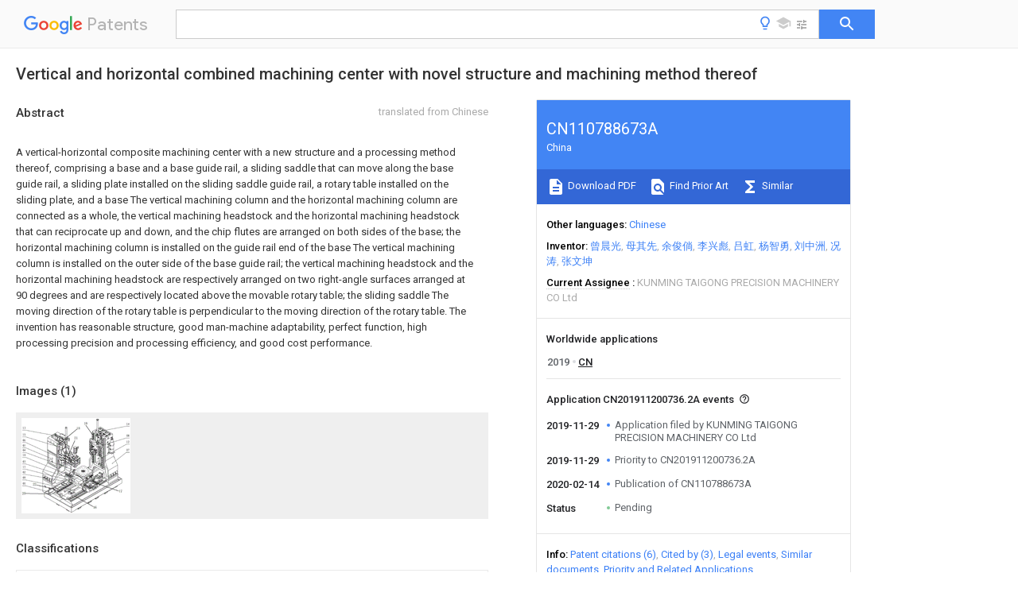

--- FILE ---
content_type: text/html
request_url: https://patents.google.com/patent/CN110788673A/en
body_size: 25325
content:
<!DOCTYPE html>
<html lang="en">
  <head>
    <title>CN110788673A - Vertical and horizontal combined machining center with novel structure and machining method thereof 
        - Google Patents</title>

    <meta name="viewport" content="width=device-width, initial-scale=1">
    <meta charset="UTF-8">
    <meta name="referrer" content="origin-when-crossorigin">
    <link rel="canonical" href="https://patents.google.com/patent/CN110788673A/en">
    <meta name="description" content="
    
       A vertical-horizontal composite machining center with a new structure and a processing method thereof, comprising a base and a base guide rail, a sliding saddle that can move along the base guide rail, a sliding plate installed on the sliding saddle guide rail, a rotary table installed on the sliding plate, and a base The vertical machining column and the horizontal machining column are connected as a whole, the vertical machining headstock and the horizontal machining headstock that can reciprocate up and down, and the chip flutes are arranged on both sides of the base; the horizontal machining column is installed on the guide rail end of the base The vertical machining column is installed on the outer side of the base guide rail; the vertical machining headstock and the horizontal machining headstock are respectively arranged on two right-angle surfaces arranged at 90 degrees and are respectively located above the movable rotary table; the sliding saddle The moving direction of the rotary table is perpendicular to the moving direction of the rotary table. The invention has reasonable structure, good man-machine adaptability, perfect function, high processing precision and processing efficiency, and good cost performance.  
       
    
   
   ">
    <meta name="DC.type" content="patent">
    <meta name="DC.title" content="Vertical and horizontal combined machining center with novel structure and machining method thereof 
       ">
    <meta name="DC.date" content="2019-11-29" scheme="dateSubmitted">
    <meta name="DC.description" content="
    
       A vertical-horizontal composite machining center with a new structure and a processing method thereof, comprising a base and a base guide rail, a sliding saddle that can move along the base guide rail, a sliding plate installed on the sliding saddle guide rail, a rotary table installed on the sliding plate, and a base The vertical machining column and the horizontal machining column are connected as a whole, the vertical machining headstock and the horizontal machining headstock that can reciprocate up and down, and the chip flutes are arranged on both sides of the base; the horizontal machining column is installed on the guide rail end of the base The vertical machining column is installed on the outer side of the base guide rail; the vertical machining headstock and the horizontal machining headstock are respectively arranged on two right-angle surfaces arranged at 90 degrees and are respectively located above the movable rotary table; the sliding saddle The moving direction of the rotary table is perpendicular to the moving direction of the rotary table. The invention has reasonable structure, good man-machine adaptability, perfect function, high processing precision and processing efficiency, and good cost performance.  
       
    
   
   ">
    <meta name="citation_patent_application_number" content="CN:201911200736.2A">
    <meta name="citation_pdf_url" content="https://patentimages.storage.googleapis.com/93/11/ee/c438f2cae6e8e5/CN110788673A.pdf">
    <meta name="citation_patent_publication_number" content="CN:110788673:A">
    <meta name="DC.date" content="2020-02-14">
    <meta name="DC.contributor" content="曾晨光" scheme="inventor">
    <meta name="DC.contributor" content="母其先" scheme="inventor">
    <meta name="DC.contributor" content="余俊倘" scheme="inventor">
    <meta name="DC.contributor" content="李兴彪" scheme="inventor">
    <meta name="DC.contributor" content="吕虹" scheme="inventor">
    <meta name="DC.contributor" content="杨智勇" scheme="inventor">
    <meta name="DC.contributor" content="刘中洲" scheme="inventor">
    <meta name="DC.contributor" content="况涛" scheme="inventor">
    <meta name="DC.contributor" content="张文坤" scheme="inventor">
    <meta name="DC.contributor" content="KUNMING TAIGONG PRECISION MACHINERY CO Ltd" scheme="assignee">
    <meta name="DC.relation" content="CN:104002200:A" scheme="references">
    <meta name="DC.relation" content="CN:205218687:U" scheme="references">
    <meta name="DC.relation" content="CN:106670823:A" scheme="references">
    <meta name="DC.relation" content="CN:105881107:A" scheme="references">
    <meta name="DC.relation" content="CN:107009197:A" scheme="references">
    <meta name="DC.relation" content="CN:211332455:U" scheme="references">
    <link rel="stylesheet" href="https://fonts.googleapis.com/css?family=Roboto:400,400italic,500,500italic,700">
    <link rel="stylesheet" href="https://fonts.googleapis.com/css?family=Product+Sans">
    <link rel="stylesheet" href="https://fonts.googleapis.com/css2?family=Google+Sans:wght@400;500;700">

    <style>
      
      #gb { top: 15px; left: auto; right: 0; width: auto; min-width: 135px !important; }   
      body { transition: none; }
    </style>
    <script></script>

    <script>
      window.version = 'patent-search.search_20250707_RC00';

      function sendFeedback() {
        userfeedback.api.startFeedback({
          'productId': '713680',
          'bucket': 'patent-search-web',
          'productVersion': window.version,
        });
      }

      window.experiments = {};
      window.experiments.patentCountries = "ae,ag,al,am,ao,ap,ar,at,au,aw,az,ba,bb,bd,be,bf,bg,bh,bj,bn,bo,br,bw,bx,by,bz,ca,cf,cg,ch,ci,cl,cm,cn,co,cr,cs,cu,cy,cz,dd,de,dj,dk,dm,do,dz,ea,ec,ee,eg,em,ep,es,fi,fr,ga,gb,gc,gd,ge,gh,gm,gn,gq,gr,gt,gw,hk,hn,hr,hu,ib,id,ie,il,in,ir,is,it,jo,jp,ke,kg,kh,km,kn,kp,kr,kw,kz,la,lc,li,lk,lr,ls,lt,lu,lv,ly,ma,mc,md,me,mg,mk,ml,mn,mo,mr,mt,mw,mx,my,mz,na,ne,ng,ni,nl,no,nz,oa,om,pa,pe,pg,ph,pl,pt,py,qa,ro,rs,ru,rw,sa,sc,sd,se,sg,si,sk,sl,sm,sn,st,su,sv,sy,sz,td,tg,th,tj,tm,tn,tr,tt,tw,tz,ua,ug,us,uy,uz,vc,ve,vn,wo,yu,za,zm,zw";
      
      
      window.experiments.keywordWizard = true;
      
      
      
      window.experiments.definitions = true;
      window.experiments.plogs = true;

      window.Polymer = {
        dom: 'shady',
        lazyRegister: true,
      };
    </script>

    <script src="//www.gstatic.com/patent-search/frontend/patent-search.search_20250707_RC00/scs/compiled_dir/webcomponentsjs/webcomponents-lite.min.js"></script>
    <link rel="import" href="//www.gstatic.com/patent-search/frontend/patent-search.search_20250707_RC00/scs/compiled_dir/search-app-vulcanized.html">
  </head>
  <body unresolved>
    
    
    <script></script>
    <script src="//www.gstatic.com/patent-search/frontend/patent-search.search_20250707_RC00/scs/compiled_dir/search-app-vulcanized.js"></script>
    <search-app>
      
      

      <article class="result" itemscope itemtype="http://schema.org/ScholarlyArticle">
  <h1 itemprop="pageTitle">CN110788673A - Vertical and horizontal combined machining center with novel structure and machining method thereof 
        - Google Patents</h1>
  <span itemprop="title">Vertical and horizontal combined machining center with novel structure and machining method thereof 
       </span>

  <meta itemprop="type" content="patent">
  <a href="https://patentimages.storage.googleapis.com/93/11/ee/c438f2cae6e8e5/CN110788673A.pdf" itemprop="pdfLink">Download PDF</a>
  <h2>Info</h2>

  <dl>
    <dt>Publication number</dt>
    <dd itemprop="publicationNumber">CN110788673A</dd>
    <meta itemprop="numberWithoutCodes" content="110788673">
    <meta itemprop="kindCode" content="A">
    <meta itemprop="publicationDescription" content="Unexaminded application">
    <span>CN110788673A</span>
    <span>CN201911200736.2A</span>
    <span>CN201911200736A</span>
    <span>CN110788673A</span>
    <span>CN 110788673 A</span>
    <span>CN110788673 A</span>
    <span>CN 110788673A</span>
    <span>  </span>
    <span> </span>
    <span> </span>
    <span>CN 201911200736 A</span>
    <span>CN201911200736 A</span>
    <span>CN 201911200736A</span>
    <span>CN 110788673 A</span>
    <span>CN110788673 A</span>
    <span>CN 110788673A</span>

    <dt>Authority</dt>
    <dd itemprop="countryCode">CN</dd>
    <dd itemprop="countryName">China</dd>

    <dt>Prior art keywords</dt>
    <dd itemprop="priorArtKeywords" repeat>machining</dd>
    <dd itemprop="priorArtKeywords" repeat>vertical</dd>
    <dd itemprop="priorArtKeywords" repeat>horizontal</dd>
    <dd itemprop="priorArtKeywords" repeat>guide rail</dd>
    <dd itemprop="priorArtKeywords" repeat>spindle box</dd>

    <dt>Prior art date</dt>
    <dd><time itemprop="priorArtDate" datetime="2019-11-29">2019-11-29</time></dd>

    <dt>Legal status (The legal status is an assumption and is not a legal conclusion. Google has not performed a legal analysis and makes no representation as to the accuracy of the status listed.)</dt>
    <dd itemprop="legalStatusIfi" itemscope>
      <span itemprop="status">Pending</span>
    </dd>
  </dl>

  <dt>Application number</dt>
  <dd itemprop="applicationNumber">CN201911200736.2A</dd>

  <dt>Other languages</dt>
  <dd itemprop="otherLanguages" itemscope repeat>
    <a href="/patent/CN110788673A/zh">
      <span itemprop="name">Chinese</span> (<span itemprop="code">zh</span>)
    </a>
  </dd>

  

  <dt>Inventor</dt>
  <dd itemprop="inventor" repeat>曾晨光</dd>
  <dd itemprop="inventor" repeat>母其先</dd>
  <dd itemprop="inventor" repeat>余俊倘</dd>
  <dd itemprop="inventor" repeat>李兴彪</dd>
  <dd itemprop="inventor" repeat>吕虹</dd>
  <dd itemprop="inventor" repeat>杨智勇</dd>
  <dd itemprop="inventor" repeat>刘中洲</dd>
  <dd itemprop="inventor" repeat>况涛</dd>
  <dd itemprop="inventor" repeat>张文坤</dd>

  <dt>Current Assignee (The listed assignees may be inaccurate. Google has not performed a legal analysis and makes no representation or warranty as to the accuracy of the list.)</dt>
  <dd itemprop="assigneeCurrent" repeat>
    KUNMING TAIGONG PRECISION MACHINERY CO Ltd
  </dd>

  <dt>Original Assignee</dt>
  <dd itemprop="assigneeOriginal" repeat>KUNMING TAIGONG PRECISION MACHINERY CO Ltd</dd>

  <dt>Priority date (The priority date is an assumption and is not a legal conclusion. Google has not performed a legal analysis and makes no representation as to the accuracy of the date listed.)</dt>
  <dd><time itemprop="priorityDate" datetime="2019-11-29">2019-11-29</time></dd>

  <dt>Filing date</dt>
  <dd><time itemprop="filingDate" datetime="2019-11-29">2019-11-29</time></dd>

  <dt>Publication date</dt>
  <dd><time itemprop="publicationDate" datetime="2020-02-14">2020-02-14</time></dd>

  
  <dd itemprop="events" itemscope repeat>
    <time itemprop="date" datetime="2019-11-29">2019-11-29</time>
    <span itemprop="title">Application filed by KUNMING TAIGONG PRECISION MACHINERY CO Ltd</span>
    <span itemprop="type">filed</span>
    <span itemprop="critical" content="true" bool>Critical</span>
    
    
    
    <span itemprop="assigneeSearch">KUNMING TAIGONG PRECISION MACHINERY CO Ltd</span>
  </dd>
  <dd itemprop="events" itemscope repeat>
    <time itemprop="date" datetime="2019-11-29">2019-11-29</time>
    <span itemprop="title">Priority to CN201911200736.2A</span>
    <span itemprop="type">priority</span>
    <span itemprop="critical" content="true" bool>Critical</span>
    
    
    <span itemprop="documentId">patent/CN110788673A/en</span>
    
  </dd>
  <dd itemprop="events" itemscope repeat>
    <time itemprop="date" datetime="2020-02-14">2020-02-14</time>
    <span itemprop="title">Publication of CN110788673A</span>
    <span itemprop="type">publication</span>
    <span itemprop="critical" content="true" bool>Critical</span>
    
    
    <span itemprop="documentId">patent/CN110788673A/en</span>
    
  </dd>
  <dd itemprop="events" itemscope repeat>
    <time itemprop="date">Status</time>
    <span itemprop="title">Pending</span>
    <span itemprop="type">legal-status</span>
    <span itemprop="critical" content="true" bool>Critical</span>
    <span itemprop="current" content="true" bool>Current</span>
    
    
    
  </dd>

  <h2>Links</h2>
  <ul>
    

    <li itemprop="links" itemscope repeat>
        <meta itemprop="id" content="espacenetLink">
        <a href="https://worldwide.espacenet.com/publicationDetails/biblio?CC=CN&amp;NR=110788673A&amp;KC=A&amp;FT=D" itemprop="url" target="_blank"><span itemprop="text">Espacenet</span></a>
      </li>
      

    

    <li itemprop="links" itemscope repeat>
      <meta itemprop="id" content="globalDossierLink">
      <a href="https://globaldossier.uspto.gov/result/application/CN/201911200736/1" itemprop="url" target="_blank"><span itemprop="text">Global Dossier</span></a>
    </li>

    

      

      

      
      <li itemprop="links" itemscope repeat>
        <meta itemprop="id" content="stackexchangeLink">
        <a href="https://patents.stackexchange.com/questions/tagged/CN110788673A" itemprop="url"><span itemprop="text">Discuss</span></a>
      </li>
  </ul>

  

  <section>
    <h2>Images</h2>
    <ul>
      <li itemprop="images" itemscope repeat>
        <img itemprop="thumbnail" src="https://patentimages.storage.googleapis.com/4a/0f/01/5e4633a33ac0d6/HDA0002295808560000011.png">
        <meta itemprop="full" content="https://patentimages.storage.googleapis.com/ef/3d/76/38b1f36296986b/HDA0002295808560000011.png">
        <ul>
          <li itemprop="callouts" itemscope repeat>
            <meta itemprop="figurePage" content="0">
            <meta itemprop="id" content="01">
            <meta itemprop="label" content="base">
            <span itemprop="bounds" itemscope>
              <meta itemprop="left" content="11">
              <meta itemprop="top" content="592">
              <meta itemprop="right" content="34">
              <meta itemprop="bottom" content="611">
            </span>
          </li>
          <li itemprop="callouts" itemscope repeat>
            <meta itemprop="figurePage" content="0">
            <meta itemprop="id" content="02">
            <meta itemprop="label" content="sliding plate">
            <span itemprop="bounds" itemscope>
              <meta itemprop="left" content="11">
              <meta itemprop="top" content="488">
              <meta itemprop="right" content="35">
              <meta itemprop="bottom" content="507">
            </span>
          </li>
          <li itemprop="callouts" itemscope repeat>
            <meta itemprop="figurePage" content="0">
            <meta itemprop="id" content="03">
            <meta itemprop="label" content="saddle">
            <span itemprop="bounds" itemscope>
              <meta itemprop="left" content="11">
              <meta itemprop="top" content="391">
              <meta itemprop="right" content="37">
              <meta itemprop="bottom" content="411">
            </span>
          </li>
          <li itemprop="callouts" itemscope repeat>
            <meta itemprop="figurePage" content="0">
            <meta itemprop="id" content="04">
            <meta itemprop="label" content="rotary worktable">
            <span itemprop="bounds" itemscope>
              <meta itemprop="left" content="11">
              <meta itemprop="top" content="285">
              <meta itemprop="right" content="37">
              <meta itemprop="bottom" content="304">
            </span>
          </li>
          <li itemprop="callouts" itemscope repeat>
            <meta itemprop="figurePage" content="0">
            <meta itemprop="id" content="05">
            <meta itemprop="label" content="vertical processing column">
            <span itemprop="bounds" itemscope>
              <meta itemprop="left" content="12">
              <meta itemprop="top" content="243">
              <meta itemprop="right" content="36">
              <meta itemprop="bottom" content="262">
            </span>
          </li>
          <li itemprop="callouts" itemscope repeat>
            <meta itemprop="figurePage" content="0">
            <meta itemprop="id" content="06">
            <meta itemprop="label" content="machining spindle box">
            <span itemprop="bounds" itemscope>
              <meta itemprop="left" content="11">
              <meta itemprop="top" content="194">
              <meta itemprop="right" content="38">
              <meta itemprop="bottom" content="214">
            </span>
          </li>
          <li itemprop="callouts" itemscope repeat>
            <meta itemprop="figurePage" content="0">
            <meta itemprop="id" content="07">
            <meta itemprop="label" content="horizontal processing column">
            <span itemprop="bounds" itemscope>
              <meta itemprop="left" content="964">
              <meta itemprop="top" content="285">
              <meta itemprop="right" content="990">
              <meta itemprop="bottom" content="304">
            </span>
          </li>
          <li itemprop="callouts" itemscope repeat>
            <meta itemprop="figurePage" content="0">
            <meta itemprop="id" content="08">
            <meta itemprop="label" content="machining spindle box">
            <span itemprop="bounds" itemscope>
              <meta itemprop="left" content="964">
              <meta itemprop="top" content="151">
              <meta itemprop="right" content="991">
              <meta itemprop="bottom" content="171">
            </span>
          </li>
          <li itemprop="callouts" itemscope repeat>
            <meta itemprop="figurePage" content="0">
            <meta itemprop="id" content="09">
            <meta itemprop="label" content="nut feeding system">
            <span itemprop="bounds" itemscope>
              <meta itemprop="left" content="11">
              <meta itemprop="top" content="538">
              <meta itemprop="right" content="37">
              <meta itemprop="bottom" content="558">
            </span>
          </li>
          <li itemprop="callouts" itemscope repeat>
            <meta itemprop="figurePage" content="0">
            <meta itemprop="id" content="10">
            <meta itemprop="label" content="nut feeding system">
            <span itemprop="bounds" itemscope>
              <meta itemprop="left" content="11">
              <meta itemprop="top" content="330">
              <meta itemprop="right" content="37">
              <meta itemprop="bottom" content="349">
            </span>
          </li>
          <li itemprop="callouts" itemscope repeat>
            <meta itemprop="figurePage" content="0">
            <meta itemprop="id" content="11">
            <meta itemprop="label" content="nut feeding system">
            <span itemprop="bounds" itemscope>
              <meta itemprop="left" content="12">
              <meta itemprop="top" content="142">
              <meta itemprop="right" content="36">
              <meta itemprop="bottom" content="161">
            </span>
          </li>
          <li itemprop="callouts" itemscope repeat>
            <meta itemprop="figurePage" content="0">
            <meta itemprop="id" content="12">
            <meta itemprop="label" content="nut feeding system">
            <span itemprop="bounds" itemscope>
              <meta itemprop="left" content="965">
              <meta itemprop="top" content="210">
              <meta itemprop="right" content="988">
              <meta itemprop="bottom" content="227">
            </span>
          </li>
          <li itemprop="callouts" itemscope repeat>
            <meta itemprop="figurePage" content="0">
            <meta itemprop="id" content="13">
            <meta itemprop="label" content="balance oil cylinder">
            <span itemprop="bounds" itemscope>
              <meta itemprop="left" content="11">
              <meta itemprop="top" content="81">
              <meta itemprop="right" content="37">
              <meta itemprop="bottom" content="101">
            </span>
          </li>
          <li itemprop="callouts" itemscope repeat>
            <meta itemprop="figurePage" content="0">
            <meta itemprop="id" content="14">
            <meta itemprop="label" content="headstock balance cylinder">
            <span itemprop="bounds" itemscope>
              <meta itemprop="left" content="965">
              <meta itemprop="top" content="45">
              <meta itemprop="right" content="990">
              <meta itemprop="bottom" content="63">
            </span>
          </li>
          <li itemprop="callouts" itemscope repeat>
            <meta itemprop="figurePage" content="0">
            <meta itemprop="id" content="15">
            <meta itemprop="label" content="rotary feed system">
            <span itemprop="bounds" itemscope>
              <meta itemprop="left" content="12">
              <meta itemprop="top" content="439">
              <meta itemprop="right" content="37">
              <meta itemprop="bottom" content="458">
            </span>
          </li>
          <li itemprop="callouts" itemscope repeat>
            <meta itemprop="figurePage" content="0">
            <meta itemprop="id" content="16">
            <meta itemprop="label" content="base guide rail">
            <span itemprop="bounds" itemscope>
              <meta itemprop="left" content="661">
              <meta itemprop="top" content="810">
              <meta itemprop="right" content="688">
              <meta itemprop="bottom" content="830">
            </span>
          </li>
          <li itemprop="callouts" itemscope repeat>
            <meta itemprop="figurePage" content="0">
            <meta itemprop="id" content="17">
            <meta itemprop="label" content="saddle guide rail">
            <span itemprop="bounds" itemscope>
              <meta itemprop="left" content="896">
              <meta itemprop="top" content="662">
              <meta itemprop="right" content="926">
              <meta itemprop="bottom" content="683">
            </span>
          </li>
          <li itemprop="callouts" itemscope repeat>
            <meta itemprop="figurePage" content="0">
            <meta itemprop="id" content="18">
            <meta itemprop="label" content="column guide rail">
            <span itemprop="bounds" itemscope>
              <meta itemprop="left" content="507">
              <meta itemprop="top" content="82">
              <meta itemprop="right" content="535">
              <meta itemprop="bottom" content="105">
            </span>
          </li>
          <li itemprop="callouts" itemscope repeat>
            <meta itemprop="figurePage" content="0">
            <meta itemprop="id" content="19">
            <meta itemprop="label" content="column guide rail">
            <span itemprop="bounds" itemscope>
              <meta itemprop="left" content="576">
              <meta itemprop="top" content="36">
              <meta itemprop="right" content="605">
              <meta itemprop="bottom" content="59">
            </span>
          </li>
          <li itemprop="callouts" itemscope repeat>
            <meta itemprop="figurePage" content="0">
            <meta itemprop="id" content="20">
            <meta itemprop="label" content="chip discharge grooves">
            <span itemprop="bounds" itemscope>
              <meta itemprop="left" content="6">
              <meta itemprop="top" content="682">
              <meta itemprop="right" content="44">
              <meta itemprop="bottom" content="703">
            </span>
          </li>
          <li itemprop="callouts" itemscope repeat>
            <meta itemprop="figurePage" content="0">
            <meta itemprop="id" content="21">
            <meta itemprop="label" content="rib ribs">
            <span itemprop="bounds" itemscope>
              <meta itemprop="left" content="486">
              <meta itemprop="top" content="172">
              <meta itemprop="right" content="514">
              <meta itemprop="bottom" content="192">
            </span>
          </li>
          <li itemprop="callouts" itemscope repeat>
            <meta itemprop="figurePage" content="0">
            <meta itemprop="id" content="22">
            <meta itemprop="label" content="ribs">
            <span itemprop="bounds" itemscope>
              <meta itemprop="left" content="105">
              <meta itemprop="top" content="596">
              <meta itemprop="right" content="142">
              <meta itemprop="bottom" content="620">
            </span>
          </li>
        </ul>
      </li>
    </ul>
  </section>

  <section>
    <h2>Classifications</h2>
    <ul>
      <li>
        <ul itemprop="classifications" itemscope repeat>
          <li itemprop="classifications" itemscope repeat>
            <span itemprop="Code">B</span>&mdash;<span itemprop="Description">PERFORMING OPERATIONS; TRANSPORTING</span>
            <meta itemprop="IsCPC" content="true">
          </li>
          <li itemprop="classifications" itemscope repeat>
            <span itemprop="Code">B23</span>&mdash;<span itemprop="Description">MACHINE TOOLS; METAL-WORKING NOT OTHERWISE PROVIDED FOR</span>
            <meta itemprop="IsCPC" content="true">
          </li>
          <li itemprop="classifications" itemscope repeat>
            <span itemprop="Code">B23Q</span>&mdash;<span itemprop="Description">DETAILS, COMPONENTS, OR ACCESSORIES FOR MACHINE TOOLS, e.g. ARRANGEMENTS FOR COPYING OR CONTROLLING; MACHINE TOOLS IN GENERAL CHARACTERISED BY THE CONSTRUCTION OF PARTICULAR DETAILS OR COMPONENTS; COMBINATIONS OR ASSOCIATIONS OF METAL-WORKING MACHINES, NOT DIRECTED TO A PARTICULAR RESULT</span>
            <meta itemprop="IsCPC" content="true">
          </li>
          <li itemprop="classifications" itemscope repeat>
            <span itemprop="Code">B23Q39/00</span>&mdash;<span itemprop="Description">Metal-working machines incorporating a plurality of sub-assemblies, each capable of performing a metal-working operation</span>
            <meta itemprop="Leaf" content="true"><meta itemprop="FirstCode" content="true"><meta itemprop="IsCPC" content="true">
          </li>
        </ul>
      </li>
      <li>
        <ul itemprop="classifications" itemscope repeat>
          <li itemprop="classifications" itemscope repeat>
            <span itemprop="Code">B</span>&mdash;<span itemprop="Description">PERFORMING OPERATIONS; TRANSPORTING</span>
            <meta itemprop="IsCPC" content="true">
          </li>
          <li itemprop="classifications" itemscope repeat>
            <span itemprop="Code">B23</span>&mdash;<span itemprop="Description">MACHINE TOOLS; METAL-WORKING NOT OTHERWISE PROVIDED FOR</span>
            <meta itemprop="IsCPC" content="true">
          </li>
          <li itemprop="classifications" itemscope repeat>
            <span itemprop="Code">B23Q</span>&mdash;<span itemprop="Description">DETAILS, COMPONENTS, OR ACCESSORIES FOR MACHINE TOOLS, e.g. ARRANGEMENTS FOR COPYING OR CONTROLLING; MACHINE TOOLS IN GENERAL CHARACTERISED BY THE CONSTRUCTION OF PARTICULAR DETAILS OR COMPONENTS; COMBINATIONS OR ASSOCIATIONS OF METAL-WORKING MACHINES, NOT DIRECTED TO A PARTICULAR RESULT</span>
            <meta itemprop="IsCPC" content="true">
          </li>
          <li itemprop="classifications" itemscope repeat>
            <span itemprop="Code">B23Q39/00</span>&mdash;<span itemprop="Description">Metal-working machines incorporating a plurality of sub-assemblies, each capable of performing a metal-working operation</span>
            <meta itemprop="IsCPC" content="true">
          </li>
          <li itemprop="classifications" itemscope repeat>
            <span itemprop="Code">B23Q2039/006</span>&mdash;<span itemprop="Description">Machines with multi-spindles</span>
            <meta itemprop="Leaf" content="true"><meta itemprop="Additional" content="true"><meta itemprop="IsCPC" content="true">
          </li>
        </ul>
      </li>
    </ul>
  </section>

  

  

  

  <section>
    <h2>Landscapes</h2>
    <ul>
      <li itemprop="landscapes" itemscope repeat>
        <span itemprop="name">Engineering &amp; Computer Science</span>
        (<span itemprop="type">AREA</span>)
      </li>
      <li itemprop="landscapes" itemscope repeat>
        <span itemprop="name">Mechanical Engineering</span>
        (<span itemprop="type">AREA</span>)
      </li>
      <li itemprop="landscapes" itemscope repeat>
        <span itemprop="name">Machine Tool Units</span>
        (<span itemprop="type">AREA</span>)
      </li>
    </ul>
  </section>


  <section itemprop="abstract" itemscope>
    <h2>Abstract</h2>
    <aside>Translated from <span itemprop="translatedLanguage">Chinese</span></aside>
    <div itemprop="content" html><abstract mxw-id="PA368162296" lang="EN" load-source="google">
    <span class="notranslate">
      <span class="google-src-text">
        <p num="0001">一种新型结构的立卧复合加工中心及其加工方法，包括有底座及底座导轨、可沿底座导轨移动的滑鞍、安装于滑鞍导轨上的滑板、安装于滑板上的回转工作台、底座连接为一体的立式加工立柱和卧式加工立柱、可上下往复运动的立式加工主轴箱和卧式加工主轴箱、设置于底座两侧的排屑槽；卧式加工立柱安装于底座导轨端头，立式加工立柱安装于底座导轨外侧；所述立式加工主轴箱和卧式加工主轴箱分设于呈90度布置的两个直角面上并分别位于可移动的回转工作台上方；滑鞍的移动方向与回转工作台的移动方向垂直。本发明结构合理、人机适应性好、功能完善、加工精度和加工效率高且性价比好。</p>
        <span class="patent-image-not-available"></span>
      </span>
      <p num="0001">A vertical-horizontal composite machining center with a new structure and a processing method thereof, comprising a base and a base guide rail, a sliding saddle that can move along the base guide rail, a sliding plate installed on the sliding saddle guide rail, a rotary table installed on the sliding plate, and a base The vertical machining column and the horizontal machining column are connected as a whole, the vertical machining headstock and the horizontal machining headstock that can reciprocate up and down, and the chip flutes are arranged on both sides of the base; the horizontal machining column is installed on the guide rail end of the base The vertical machining column is installed on the outer side of the base guide rail; the vertical machining headstock and the horizontal machining headstock are respectively arranged on two right-angle surfaces arranged at 90 degrees and are respectively located above the movable rotary table; the sliding saddle The moving direction of the rotary table is perpendicular to the moving direction of the rotary table. The invention has reasonable structure, good man-machine adaptability, perfect function, high processing precision and processing efficiency, and good cost performance. </p>
      <span class="patent-image-not-available"></span>
    </span>
  </abstract>
  </div>
  </section>

  <section itemprop="description" itemscope>
    <h2>Description</h2>
    <aside>Translated from <span itemprop="translatedLanguage">Chinese</span></aside>
    <div itemprop="content" html><description mxw-id="PDES245121734" lang="EN" load-source="google">
    <invention-title lang="ZH" id="title1">
      <span class="notranslate"> <span class="google-src-text">一种新型结构的立卧复合加工中心及其加工方法</span>A new type of vertical and horizontal composite machining center and its machining method</span>
    </invention-title>
    <p id="p0001" num="0001">
      <span class="notranslate"> <span class="google-src-text">技术领域</span>technical field</span>
    </p>
    <p id="p0002" num="0002">
      <span class="notranslate"> <span class="google-src-text">本发明涉及立卧复合加工机床结构技术领域。</span>The invention relates to the technical field of vertical-horizontal composite machining machine tool structures.</span>
    </p>
    <p id="p0003" num="0003">
      <span class="notranslate"> <span class="google-src-text">背景技术</span>Background technique</span>
    </p>
    <p id="p0004" num="0004">
      <span class="notranslate"> <span class="google-src-text">传统机型的立式加工中心或卧式加工中心，因其结构的差异性，使用范围及加工的工艺性都各不相同，往往有很多零件在一种加工机床不可能完成所有的加工工序，需要立式加工中心与卧式加工中心甚至多种加工机床相互配合完成所有的加工工序。在这种情况下因为品种多而批量小的零件去投入大量的配套加工设备，势必会造成投入设备成本的增加，同时也增加了企业的生产运行的负担，为解决此类问题，市场上推出了一些立卧复合加工中心，但现有的立卧复合加工中心人机关系设计不合理，操作不便利；有些立卧复合加工中心一味追求标新立异，未能将机床的加工使用功能有效发挥，不利于加工效率的提高及加工成本的减少。一些立卧复合加工中心通过在卧式加工中心上配备万能铣来实现立卧复合加工的功能，但万能铣头的价格高且刚性不足，不能进行强力切削。</span>Traditional vertical machining centers or horizontal machining centers, due to their differences in structure, application range and processing technology, are often different, and often many parts cannot be completed in one processing machine. The vertical machining center and the horizontal machining center and even a variety of machining machines are required to cooperate with each other to complete all the machining processes. In this case, because of the large variety and small batches of parts to invest in a large number of supporting processing equipment, it will inevitably increase the cost of the input equipment, and also increase the burden of the production and operation of the enterprise. In order to solve such problems, the market launched Some vertical-horizontal composite machining centers have been developed, but the existing vertical-horizontal composite machining centers have unreasonable man-machine relationship design and inconvenient operation; It is beneficial to improve the processing efficiency and reduce the processing cost. Some vertical and horizontal composite machining centers realize the function of vertical and horizontal composite machining by equipping the horizontal machining center with universal milling, but the price of the universal milling head is high and the rigidity is insufficient, so it cannot perform strong cutting.</span>
    </p>
    <p id="p0005" num="0005">
      <span class="notranslate"> <span class="google-src-text">发明内容</span>SUMMARY OF THE INVENTION</span>
    </p>
    <p id="p0006" num="0006">
      <span class="notranslate"> <span class="google-src-text">本发明的目的是为了解决上述现有技术的不足，提供一种结构合理、人机适应性好、功能更为完善、加工精度高、加工效率高且性价比好的新型结构的立卧复合加工中心及其加工方法。</span>The purpose of the present invention is to solve the above-mentioned deficiencies of the prior art, and to provide a vertical-horizontal composite machining center with a new structure with reasonable structure, good man-machine adaptability, more perfect functions, high machining accuracy, high machining efficiency and good cost performance. and its processing method.</span>
    </p>
    <p id="p0007" num="0007">
      <span class="notranslate"> <span class="google-src-text">本发明的目的通过如下技术方案实现：</span>The object of the present invention is achieved through the following technical solutions:</span>
    </p>
    <p id="p0008" num="0008">
      <span class="notranslate"> <span class="google-src-text">一种新型结构的立卧复合加工中心，包括有底座、安装于底座上的底座导轨、安装于底座导轨上可往复移动的滑鞍、安装于滑鞍导轨上的滑板、安装于滑板上的回转工作台及驱动回转工作台的工作台回转进给系统、底座连接为一体的立式加工立柱和卧式加工立柱、安装于立式加工立柱正面的立式加工立柱导轨和可沿立式加工立柱导轨上下往复运动的立式加工主轴箱、安装于卧式加工立柱正面的卧式加工立柱导轨和可沿卧式加工立柱导轨上下往复运动的卧式加工主轴箱、设置于底座两侧的排屑槽；所述卧式加工立柱安装于底座导轨的端头，所述立式加工立柱安装于底座导轨外侧；所述立式加工主轴箱和卧式加工主轴箱分设于呈90度布置的两个直角面上并位于可移动的回转工作台上方；所述滑鞍的移动方向与回转工作台的移动方向相互垂直；</span>A vertical-horizontal composite machining center with a new structure includes a base, a base guide rail mounted on the base, a reciprocating saddle mounted on the base guide rail, a slide board mounted on the saddle guide rail, and a rotary mounted on the slide board. The table and the table rotary feed system that drives the rotary table, the vertical machining column and the horizontal machining column that are connected to the base, the vertical machining column guide rail installed on the front of the vertical machining column, and the vertical machining column that can be installed along the vertical machining column. The vertical machining headstock with the guide rail reciprocating up and down, the horizontal machining column guide installed on the front of the horizontal machining column, the horizontal machining headstock that can reciprocate up and down along the horizontal machining column guide, and the chip removal set on both sides of the base The horizontal machining column is installed on the end of the base guide rail, and the vertical machining column is installed on the outside of the base guide rail; The right-angle surface is located above the movable rotary table; the moving direction of the saddle is perpendicular to the moving direction of the rotary table;</span>
    </p>
    <p id="p0009" num="0009">
      <span class="notranslate"> <span class="google-src-text">配装于滑鞍底部的滑鞍丝杠螺母进给系统安装于两根底座导轨之间；配装于回转工作台底部的工作台丝杠螺母进给系统安装于两根滑鞍导轨之间；配装于立式加工主轴箱背面的立式加工主轴箱丝杠螺母进给系统竖直安装于立式加工立柱上并位于两根立式加工立柱导轨之间；配装于卧式加工主轴箱背面的卧式加工主轴箱丝杠螺母进给系统竖直安装于卧式加工立柱上并位于两根卧式加工立柱导轨之间；在立式加工立柱和卧式加工立柱顶上分别安装有立式加工主轴箱平衡油缸和卧式加工主轴箱平衡油缸。</span>The saddle screw nut feeding system fitted at the bottom of the saddle is installed between the two base guide rails; the table screw nut feeding system fitted at the bottom of the rotary table is installed between the two saddle guide rails; The vertical machining headstock screw and nut feeding system assembled on the back of the vertical machining headstock is vertically installed on the vertical machining column and located between the guide rails of the two vertical machining column; The horizontal machining headstock screw nut feeding system on the back is vertically installed on the horizontal machining column and between the two horizontal machining column guide rails; a vertical machining column and a horizontal machining column are respectively installed on top of the vertical machining column. Type machining headstock balancing cylinder and horizontal machining headstock balancing cylinder.</span>
    </p>
    <p id="p0010" num="0010">
      <span class="notranslate"> <span class="google-src-text">进一步地，本发明在排屑槽上配装有链式排屑机。</span>Further, the present invention is equipped with a chain type chip conveyor on the chip removal groove.</span>
    </p>
    <p id="p0011" num="0011">
      <span class="notranslate"> <span class="google-src-text">进一步地，所述底座导轨、滑鞍导轨、立式加工立柱导轨、卧式加工立柱导轨均为直线导轨或者硬轨。</span>Further, the base guide rail, the saddle guide rail, the vertical processing column guide rail, and the horizontal processing column guide rail are all linear guide rails or hard rails.</span>
    </p>
    <p id="p0012" num="0012">
      <span class="notranslate"> <span class="google-src-text">进一步地，所述底座导轨和滑鞍导轨为直线导轨，所述立式加工立柱导轨和卧式加工立柱导轨为硬轨。</span>Further, the base guide rail and the saddle guide rail are linear guide rails, and the vertical processing column guide rail and the horizontal processing column guide rail are hard rails.</span>
    </p>
    <p id="p0013" num="0013">
      <span class="notranslate"> <span class="google-src-text">进一步地，所述立式加工立柱和卧式加工立柱均为人字型立柱。</span>Further, the vertical processing column and the horizontal processing column are both herringbone columns.</span>
    </p>
    <p id="p0014" num="0014">
      <span class="notranslate"> <span class="google-src-text">进一步地，立式加工立柱的底座与卧式加工立柱的底座通过一组连接筋将立式加工立柱的主轴箱安装面部分与底座主体部分连接为稳固的一体。</span>Further, the base of the vertical machining column and the base of the horizontal machining column are connected by a set of connecting ribs to form a stable integral part of the mounting surface of the spindle box of the vertical machining column and the main body of the base.</span>
    </p>
    <p id="p0015" num="0015">
      <span class="notranslate"> <span class="google-src-text">进一步地，在立式加工主轴箱和卧式加工主轴箱的内壁和外壁均设置有加强筋肋。</span>Further, reinforcing ribs are provided on both the inner wall and the outer wall of the vertical machining headstock and the horizontal machining headstock.</span>
    </p>
    <p id="p0016" num="0016">
      <span class="notranslate"> <span class="google-src-text">进一步地，滑鞍丝杠螺母进给系统、工作台丝杠螺母进给系统、立式主轴箱进给丝杠、卧式主轴箱进给丝杠分别采用电机直联结构与滑鞍进给电机、工作台进给电机、立式主轴箱进给电机、卧式主轴箱进给电机联结。</span>Further, the saddle screw nut feeding system, the table screw nut feeding system, the vertical spindle box feeding screw, and the horizontal spindle box feeding screw adopt the motor direct connection structure and the saddle feeding motor respectively. , Worktable feed motor, vertical headstock feed motor and horizontal headstock feed motor are connected.</span>
    </p>
    <p id="p0017" num="0017">
      <span class="notranslate"> <span class="google-src-text">本发明所述立卧复合加工中心的加工方法如下：</span>The processing method of the vertical-horizontal composite machining center of the present invention is as follows:</span>
    </p>
    <p id="p0018" num="0018">
      <span class="notranslate"> <span class="google-src-text">A.将要加工的工件装夹在回转工作台上，回转工作台在安装于滑鞍上的工作台丝杠螺母进给系统的作用下沿滑鞍导轨作正负向进给运动，实现回转工作台的直线进给；</span>A. Clamp the workpiece to be processed on the rotary worktable, and the rotary worktable performs positive and negative feed movements along the saddle guide rail under the action of the worktable screw nut feeding system installed on the saddle to realize the rotary work. Linear feed of the table;</span>
    </p>
    <p id="p0019" num="0019">
      <span class="notranslate"> <span class="google-src-text">B.滑鞍在安装于底座上的滑鞍丝杠螺母进给系统的作用下沿底座导轨作正负向进给运动，实现滑鞍及回转工作台的直线进给；</span>B. Under the action of the sliding saddle screw nut feeding system installed on the base, the sliding saddle makes positive and negative feeding motion along the base guide rail to realize the linear feeding of the sliding saddle and the rotary table;</span>
    </p>
    <p id="p0020" num="0020">
      <span class="notranslate"> <span class="google-src-text">C.立式加工主轴箱在安装于立式加工立柱上的立式加工主轴箱丝杠螺母进给系统的作用下沿立式加工立柱导轨作正负向进给运动，实现立式机头的直线进给；</span>C. The vertical machining headstock moves in the positive and negative directions along the vertical machining column guide rail under the action of the vertical machining headstock screw and nut feeding system installed on the vertical machining column to realize the vertical machining head. Linear feed;</span>
    </p>
    <p id="p0021" num="0021">
      <span class="notranslate"> <span class="google-src-text">D.卧式加工主轴箱即在安装于卧式加工立柱上的卧式加工主轴箱丝杠螺母进给系统的作用下沿卧式加工立柱导轨作正负向进给运动，实现卧式机头的直线进给；</span>D. The horizontal machining headstock is that under the action of the horizontal machining headstock screw and nut feeding system installed on the horizontal machining column, it performs positive and negative feed motion along the horizontal machining column guide rail to realize the horizontal machine head. linear feed;</span>
    </p>
    <p id="p0022" num="0022">
      <span class="notranslate"> <span class="google-src-text">E.回转工作台通过工作台回转进给系统作正负向旋转进给运动，实现工作台的回转进给；</span>E. The rotary worktable performs positive and negative rotary feed motion through the worktable rotary feed system to realize the rotary feed of the worktable;</span>
    </p>
    <p id="p0023" num="0023">
      <span class="notranslate"> <span class="google-src-text">F.滑鞍、回转工作台、立式加工主轴箱、卧式加工主轴箱协同配合移动，用分别安装于立式加工主轴箱和卧式加工主轴箱上的可更换的各种刀具，对装夹在回转工作台上的工件进行机械加工，实现对工件进行一次装夹即完成多道加工。</span>F. The sliding saddle, the rotary table, the vertical machining headstock, and the horizontal machining headstock move in coordination, and use the various replaceable tools installed on the vertical machining headstock and the horizontal machining headstock respectively. The workpiece clamped on the rotary table is machined, and the workpiece can be clamped once to complete multi-channel processing.</span>
    </p>
    <p id="p0024" num="0024">
      <span class="notranslate"> <span class="google-src-text">本发明集立式加工和卧式加工于一体，立式加工立柱和卧式加工立柱底座连接为一体，结构紧凑而稳固，有效地提供高了整体的联接刚性，增强了机床精度的稳定性。回转工作台可灵活自如地移动到立式加工主轴箱下方和卧式加工主轴箱左前方，便于各种加工。立式加工主轴箱和卧式加工主轴箱呈直角布置，便于操作。立式加工主轴箱和卧式加工主轴箱及其导轨支承部分相互独立，各自具有平衡系统，保证运动及进给时的平稳性及快速响应性。本发明结构合理，生产成本低，性价比好，可以小成本的投入，满足各种中小规格零件的钻、铣、镗、扩、铰、攻及五面加工要求。</span>The invention integrates vertical machining and horizontal machining, the vertical machining column and the horizontal machining column base are connected as a whole, the structure is compact and stable, the overall connection rigidity is effectively provided, and the stability of the machine tool accuracy is enhanced. The rotary table can be moved flexibly and freely to the bottom of the vertical machining headstock and the left front of the horizontal machining headstock, which is convenient for various processing. The vertical machining headstock and the horizontal machining headstock are arranged at right angles for easy operation. The vertical machining headstock and the horizontal machining headstock and their guide rail support parts are independent of each other, and each has a balance system to ensure the stability and fast response during movement and feeding. The invention has reasonable structure, low production cost and good cost performance, and can meet the requirements of drilling, milling, boring, expanding, reaming, tapping and five-sided machining of various small and medium-sized parts.</span>
    </p>
    <p id="p0025" num="0025">
      <span class="notranslate"> <span class="google-src-text">附图说明</span>Description of drawings</span>
    </p>
    <p id="p0026" num="0026">
      <span class="notranslate"> <span class="google-src-text">图1是本发明的结构示意图；</span>Fig. 1 is the structural representation of the present invention;</span>
    </p>
    <p id="p0027" num="0027">
      <span class="notranslate"> <span class="google-src-text">图2是本发明另一实施例的结构示意图。</span>FIG. 2 is a schematic structural diagram of another embodiment of the present invention.</span>
    </p>
    <p id="p0028" num="0028">
      <span class="notranslate"> <span class="google-src-text">图中各标号为：</span>The symbols in the figure are:</span>
    </p>
    <p id="p0029" num="0029">
      <span class="notranslate"> <span class="google-src-text">01-底座、02-滑板、03-滑鞍、04-回转工作台、05-立式加工立柱、06-立式加工主轴箱、07-卧式加工立柱、08-卧式加工主轴箱、09-滑鞍丝杠螺母进给系统、10-工作台丝杠螺母进给系统、11-立式加工主轴箱丝杠螺母进给系统、12-卧式加工主轴箱丝杠螺母进给系统、13-立式加工主轴箱平衡油缸、14-卧式加工主轴箱平衡油缸、15-工作台回转进给系统、16-底座导轨、17-滑鞍导轨、18-立式加工立柱导轨、19-卧式加工立柱导轨、20-排屑槽、21-加强筋肋、22-连接筋。</span>01-base, 02-slide plate, 03-slip saddle, 04-rotary table, 05-vertical machining column, 06-vertical machining headstock, 07-horizontal machining column, 08-horizontal machining headstock, 09 -Saddle screw nut feeding system, 10- Worktable screw nut feeding system, 11- Vertical machining head screw nut feeding system, 12- Horizontal machining head screw nut feeding system, 13 -Vertical processing headstock balance cylinder, 14-horizontal processing headstock balance cylinder, 15-table rotary feed system, 16-base guide rail, 17-saddle guide rail, 18-vertical processing column guide rail, 19-horizontal Type machining of column guide rails, 20-chip flutes, 21-reinforced ribs, 22-connecting ribs.</span>
    </p>
    <p id="p0030" num="0030">
      <span class="notranslate"> <span class="google-src-text">具体实施方式</span>Detailed ways</span>
    </p>
    <p id="p0031" num="0031">
      <span class="notranslate"> <span class="google-src-text">如图1、图2所示，一种新型结构的立卧复合加工中心，包括有底座01、安装于底座上的底座导轨16、安装于底座导轨上可往复移动的滑鞍03、安装于滑鞍导轨17上的滑板02、安装于滑板上的回转工作台04及驱动回转工作台的工作台回转进给系统15、底座连接为一体的立式加工立柱05和卧式加工立柱07、安装于立式加工立柱正面的立式加工立柱导轨18和可沿立式加工立柱导轨上下往复运动的立式加工主轴箱06、安装于卧式加工立柱正面的卧式加工立柱导轨19和可沿卧式加工立柱导轨上下往复运动的卧式加工主轴箱08、设置于底座01两侧的排屑槽20。排屑槽可如图1所示方式设置，可将螺旋排屑机安装于排屑槽的后端面，加工时产生的铁屑即时被排屑机的铰龙卷出到提升排屑机后送往集屑小车。排屑槽也可如图2所示方式设置，排屑槽中可放置链板式排屑器，更有利于排屑、排切削液及防护。排屑槽也可不装配排屑机，此时加工所产生的铁屑需要人为的进行冲排。所述链式排屑机和螺旋排屑器均为现有技术设备。</span>As shown in Figures 1 and 2, a vertical and horizontal composite machining center with a new structure includes a <figure-callout id="01" label="base" filenames="HDA0002295808560000011.png" state="{{state}}">base</figure-callout> 01, a <figure-callout id="16" label="base guide rail" filenames="HDA0002295808560000011.png" state="{{state}}">base guide rail</figure-callout> 16 installed on the base, a <figure-callout id="03" label="reciprocating saddle" filenames="HDA0002295808560000011.png" state="{{state}}">reciprocating saddle</figure-callout> 03 installed on the base guide rail, and a <figure-callout id="03" label="sliding saddle" filenames="HDA0002295808560000011.png" state="{{state}}">sliding saddle</figure-callout> 03 installed on the base guide rail. The <figure-callout id="02" label="sliding plate" filenames="HDA0002295808560000011.png" state="{{state}}">sliding plate</figure-callout> 02 on the <figure-callout id="17" label="saddle guide rail" filenames="HDA0002295808560000011.png" state="{{state}}">saddle guide rail</figure-callout> 17, the rotary table 04 installed on the sliding table, the <figure-callout id="15" label="rotary feed system" filenames="HDA0002295808560000011.png" state="{{state}}">rotary feed system</figure-callout> 15 of the table that drives the rotary table, the <figure-callout id="05" label="vertical processing column" filenames="HDA0002295808560000011.png" state="{{state}}">vertical processing column</figure-callout> 05 and the <figure-callout id="07" label="horizontal processing column" filenames="HDA0002295808560000011.png" state="{{state}}">horizontal processing column</figure-callout> 07, which are connected to the base as a whole, are installed in the The vertical <figure-callout id="18" label="machining column guide" filenames="HDA0002295808560000011.png" state="{{state}}">machining column guide</figure-callout> 18 on the front of the vertical machining column, the <figure-callout id="06" label="vertical machining headstock" filenames="HDA0002295808560000011.png" state="{{state}}">vertical machining headstock</figure-callout> 06 that can reciprocate up and down along the vertical machining column guide, the horizontal <figure-callout id="19" label="machining column guide" filenames="HDA0002295808560000011.png" state="{{state}}">machining column guide</figure-callout> 19 installed on the front of the horizontal machining column, and the The horizontal <figure-callout id="08" label="machining spindle box" filenames="HDA0002295808560000011.png" state="{{state}}">machining spindle box</figure-callout> 08 for the up and down reciprocating motion of the machining column guide rail, and the <figure-callout id="20" label="chip flutes" filenames="HDA0002295808560000011.png" state="{{state}}">chip flutes</figure-callout> 20 arranged on both sides of the <figure-callout id="01" label="base" filenames="HDA0002295808560000011.png" state="{{state}}">base</figure-callout> 01 are provided. The chip flute can be set as shown in Figure 1. The screw chip conveyor can be installed on the rear face of the chip flute. The iron chips generated during processing are immediately rolled out by the reamer of the chip conveyor to the lifting chip conveyor and sent back. To the crumb trolley. The chip flute can also be set as shown in Figure 2, and a chain plate type chip conveyor can be placed in the chip flute, which is more conducive to chip removal, cutting fluid discharge and protection. The chip flute can also be not equipped with a chip conveyor. At this time, the iron chips generated by the processing need to be manually flushed and discharged. The chain chip conveyor and the screw chip conveyor are both prior art equipment.</span>
    </p>
    <p id="p0032" num="0032">
      <span class="notranslate"> <span class="google-src-text">所述卧式加工立柱07安装于底座导轨16的端头，所述立式加工立柱05安装于底座导轨外侧，立式加工立柱05的底座与卧式加工立柱07的底座通过一组连接筋22将立式加工立柱的主轴箱安装面部分与底座主体部分连接为稳固的一体。所述立式加工主轴箱06和卧式加工主轴箱08分设于呈90度布置的两个直角面上并位于可移动的回转工作台04上方；所述滑鞍03的移动方向与回转工作台04的移动方向相互垂直。立式加工主轴箱06也称立式机头，卧式加工主轴箱08也称卧式机头。</span>The <figure-callout id="07" label="horizontal processing column" filenames="HDA0002295808560000011.png" state="{{state}}">horizontal processing column</figure-callout> 07 is installed on the end of the <figure-callout id="16" label="base guide rail" filenames="HDA0002295808560000011.png" state="{{state}}">base guide rail</figure-callout> 16, the <figure-callout id="05" label="vertical processing column" filenames="HDA0002295808560000011.png" state="{{state}}">vertical processing column</figure-callout> 05 is installed on the outside of the base guide rail, and the base of the <figure-callout id="05" label="vertical processing column" filenames="HDA0002295808560000011.png" state="{{state}}">vertical processing column</figure-callout> 05 and the base of the <figure-callout id="07" label="horizontal processing column" filenames="HDA0002295808560000011.png" state="{{state}}">horizontal processing column</figure-callout> 07 pass through a set of connecting <figure-callout id="22" label="ribs" filenames="HDA0002295808560000011.png" state="{{state}}">ribs</figure-callout> 22. The mounting surface part of the spindle box of the vertical machining column and the main body part of the base are connected as a stable one. The vertical <figure-callout id="06" label="machining spindle box" filenames="HDA0002295808560000011.png" state="{{state}}">machining spindle box</figure-callout> 06 and the horizontal <figure-callout id="08" label="machining spindle box" filenames="HDA0002295808560000011.png" state="{{state}}">machining spindle box</figure-callout> 08 are respectively arranged on two right-angle surfaces arranged at 90 degrees and are located above the movable rotary table 04; the moving direction of the <figure-callout id="03" label="sliding saddle" filenames="HDA0002295808560000011.png" state="{{state}}">sliding saddle</figure-callout> 03 is the same as that of the rotary table. The moving directions of 04 are perpendicular to each other. The vertical <figure-callout id="06" label="machining spindle box" filenames="HDA0002295808560000011.png" state="{{state}}">machining spindle box</figure-callout> 06 is also called a vertical machine head, and the horizontal <figure-callout id="08" label="machining spindle box" filenames="HDA0002295808560000011.png" state="{{state}}">machining spindle box</figure-callout> 08 is also called a horizontal machine head.</span>
    </p>
    <p id="p0033" num="0033">
      <span class="notranslate"> <span class="google-src-text">配装于滑鞍03底部的滑鞍丝杠螺母进给系统09安装于底座导轨16的两轨道之间；配装于回转工作台04底部的工作台丝杠螺母进给系统10安装于两滑鞍导轨17之间；配装于立式加工主轴箱背面的立式加工主轴箱丝杠螺母进给系统11竖直安装于立式加工立柱05上并位于两根立式加工立柱导轨18之间；配装于卧式加工主轴箱背面的卧式加工主轴箱丝杠螺母进给系统12竖直安装于卧式加工立柱07上并位于两根卧式加工立柱导轨19之间。在立式加工立柱05内安装有平衡系统的蓄能器及相关配件阀组，在立式加工立柱的顶面装有立式加工主轴箱平衡油缸13，在立式机头进行上下移动时对其重量进行平衡。在卧式加工立柱07左侧装有平衡系统的蓄能器及相关配件阀组，在卧式加工立柱07顶面装有式卧加工主轴箱平衡油缸14，在卧式机头在进行上下移动时对其重量进行平衡。蓄能器与平衡油缸之间通过高压油管联接。</span>The saddle screw <figure-callout id="09" label="nut feeding system" filenames="HDA0002295808560000011.png" state="{{state}}">nut feeding system</figure-callout> 09 fitted at the bottom of the <figure-callout id="03" label="slide saddle" filenames="HDA0002295808560000011.png" state="{{state}}">slide saddle</figure-callout> 03 is installed between the two rails of the <figure-callout id="16" label="base guide rail" filenames="HDA0002295808560000011.png" state="{{state}}">base guide rail</figure-callout> 16; the table screw <figure-callout id="10" label="nut feeding system" filenames="HDA0002295808560000011.png" state="{{state}}">nut feeding system</figure-callout> 10 fitted at the bottom of the rotary table 04 is installed on the two slides. Between the <figure-callout id="17" label="saddle guide rails" filenames="HDA0002295808560000011.png" state="{{state}}">saddle guide rails</figure-callout> 17; the vertical processing headstock screw <figure-callout id="11" label="nut feeding system" filenames="HDA0002295808560000011.png" state="{{state}}">nut feeding system</figure-callout> 11 fitted on the back of the vertical processing headstock is vertically installed on the <figure-callout id="05" label="vertical processing column" filenames="HDA0002295808560000011.png" state="{{state}}">vertical processing column</figure-callout> 05 and located between the two vertical processing <figure-callout id="18" label="column guide rails" filenames="HDA0002295808560000011.png" state="{{state}}">column guide rails</figure-callout> 18 ; The horizontal processing headstock screw <figure-callout id="12" label="nut feeding system" filenames="HDA0002295808560000011.png" state="{{state}}">nut feeding system</figure-callout> 12 mounted on the back of the horizontal processing headstock is vertically installed on the <figure-callout id="07" label="horizontal processing column" filenames="HDA0002295808560000011.png" state="{{state}}">horizontal processing column</figure-callout> 07 and located between the two horizontal processing column guide rails 19 . The accumulator of the balance system and related accessories valve group are installed in the <figure-callout id="05" label="vertical machining column" filenames="HDA0002295808560000011.png" state="{{state}}">vertical machining column</figure-callout> 05, and the vertical machining spindle box <figure-callout id="13" label="balance oil cylinder" filenames="HDA0002295808560000011.png" state="{{state}}">balance oil cylinder</figure-callout> 13 is installed on the top surface of the vertical machining column. its weight is balanced. On the left side of the <figure-callout id="07" label="horizontal machining column" filenames="HDA0002295808560000011.png" state="{{state}}">horizontal machining column</figure-callout> 07, the accumulator of the balance system and the valve group of related accessories are installed. On the top surface of the <figure-callout id="07" label="horizontal machining column" filenames="HDA0002295808560000011.png" state="{{state}}">horizontal machining column</figure-callout> 07, there is a horizontal machining <figure-callout id="14" label="headstock balance cylinder" filenames="HDA0002295808560000011.png" state="{{state}}">headstock balance cylinder</figure-callout> 14, and the horizontal machine head is moving up and down. balance its weight. The accumulator and the balance oil cylinder are connected by a high-pressure oil pipe.</span>
    </p>
    <p id="p0034" num="0034">
      <span class="notranslate"> <span class="google-src-text">本发明的底座导轨16、滑鞍导轨17、立式加工立柱导轨18、卧式加工立柱导轨19可配置为全部直线导轨和全部硬轨。也可配置为底座导轨16和滑鞍导轨17为直线导轨，立式加工立柱导轨18和卧式加工立柱导轨19为硬轨。</span>The <figure-callout id="16" label="base guide rail" filenames="HDA0002295808560000011.png" state="{{state}}">base guide rail</figure-callout> 16 , the <figure-callout id="17" label="saddle guide rail" filenames="HDA0002295808560000011.png" state="{{state}}">saddle guide rail</figure-callout> 17 , the vertical processing <figure-callout id="18" label="column guide rail" filenames="HDA0002295808560000011.png" state="{{state}}">column guide rail</figure-callout> 18 , and the horizontal processing <figure-callout id="19" label="column guide rail" filenames="HDA0002295808560000011.png" state="{{state}}">column guide rail</figure-callout> 19 of the present invention can be configured as all linear guide rails and all hard rails. It can also be configured that the <figure-callout id="16" label="base guide rail" filenames="HDA0002295808560000011.png" state="{{state}}">base guide rail</figure-callout> 16 and the <figure-callout id="17" label="saddle guide rail" filenames="HDA0002295808560000011.png" state="{{state}}">saddle guide rail</figure-callout> 17 are linear guide rails, and the vertical processing <figure-callout id="18" label="column guide rail" filenames="HDA0002295808560000011.png" state="{{state}}">column guide rail</figure-callout> 18 and the horizontal processing <figure-callout id="19" label="column guide rail" filenames="HDA0002295808560000011.png" state="{{state}}">column guide rail</figure-callout> 19 are hard rails.</span>
    </p>
    <p id="p0035" num="0035">
      <span class="notranslate"> <span class="google-src-text">立式加工立柱05和卧式加工立柱07均采用底部大跨距的人字型立柱，立柱与底座的结合面接触刚性强，稳定性好。</span>Both the <figure-callout id="05" label="vertical processing column" filenames="HDA0002295808560000011.png" state="{{state}}">vertical processing column</figure-callout> 05 and the <figure-callout id="07" label="horizontal processing column" filenames="HDA0002295808560000011.png" state="{{state}}">horizontal processing column</figure-callout> 07 use a herringbone column with a large span at the bottom, and the joint surface between the column and the base has strong contact rigidity and good stability.</span>
    </p>
    <p id="p0036" num="0036">
      <span class="notranslate"> <span class="google-src-text">在立式加工主轴箱06和卧式加工主轴箱08的内壁和外壁均设置加强筋肋21，通过加强筋肋结构设计，充分提高主轴箱的抗扭、抗弯曲变形能力，使机床的切削性能得到大大的提高。</span>Reinforcing <figure-callout id="21" label="ribs" filenames="HDA0002295808560000011.png" state="{{state}}">ribs</figure-callout> 21 are arranged on the inner and outer walls of the <figure-callout id="06" label="vertical machining headstock" filenames="HDA0002295808560000011.png" state="{{state}}">vertical machining headstock</figure-callout> 06 and the <figure-callout id="08" label="horizontal machining headstock" filenames="HDA0002295808560000011.png" state="{{state}}">horizontal machining headstock</figure-callout> 08. Through the design of the reinforced rib structure, the torsion resistance and bending deformation resistance of the headstock are fully improved, and the cutting performance of the machine tool is improved. been greatly improved.</span>
    </p>
    <p id="p0037" num="0037">
      <span class="notranslate"> <span class="google-src-text">所述滑鞍03及滑板02、主轴箱采用了薄壁多筋的箱式结构，使滑鞍、滑板及主轴箱的重量最轻，结构强度、刚度最好。</span>The sliding <figure-callout id="03" label="saddle" filenames="HDA0002295808560000011.png" state="{{state}}">saddle</figure-callout> 03, the sliding <figure-callout id="02" label="plate" filenames="HDA0002295808560000011.png" state="{{state}}">plate</figure-callout> 02 and the spindle box adopt a box-type structure with thin walls and multiple ribs, so that the weight of the sliding saddle, the sliding plate and the spindle box is the lightest, and the structural strength and rigidity are the best.</span>
    </p>
    <p id="p0038" num="0038">
      <span class="notranslate"> <span class="google-src-text">滑鞍丝杠螺母进给系统09、工作台丝杠螺母进给系统10、立式主轴箱进给丝杠11、卧式主轴箱进给丝杠12分别采用电机直联结构与滑鞍进给电机、工作台进给电机、立式主轴箱进给电机、卧式主轴箱进给电机直接联结，可保持联接刚性，减少传动误差，提高机床的响应能力。</span>The saddle screw <figure-callout id="09" label="nut feeding system" filenames="HDA0002295808560000011.png" state="{{state}}">nut feeding system</figure-callout> 09, the table screw <figure-callout id="10" label="nut feeding system" filenames="HDA0002295808560000011.png" state="{{state}}">nut feeding system</figure-callout> 10, the vertical spindle <figure-callout id="11" label="box feeding screw" filenames="HDA0002295808560000011.png" state="{{state}}">box feeding screw</figure-callout> 11, and the horizontal spindle <figure-callout id="12" label="box feeding screw" filenames="HDA0002295808560000011.png" state="{{state}}">box feeding screw</figure-callout> 12 respectively adopt the motor direct connection structure and the saddle feed The motor, the table feed motor, the vertical headstock feed motor, and the horizontal headstock feed motor are directly connected, which can maintain the rigidity of the connection, reduce the transmission error, and improve the responsiveness of the machine tool.</span>
    </p>
    <p id="p0039" num="0039">
      <span class="notranslate"> <span class="google-src-text">本发明中的部件如导轨、滑板、滑鞍、回转工作台、主轴箱、丝杠螺母进给系统、主轴箱平衡系统、工作台回转进给系统、进给电机等均可采用现有技术部件，可自行加工制作，也可市购。底座导轨与滑鞍、滑鞍与滑板、以及滑板与回转工作台之间的安装结构也可采用现有技术结构。立式加工主轴箱及其平衡油缸、以及卧式加工主轴箱及其平衡油缸的安装结构也可采用现有技术结构。</span>The components in the present invention, such as guide rails, slide plates, saddles, rotary table, spindle box, lead screw nut feeding system, spindle box balancing system, table rotary feeding system, feeding motor, etc., can all use existing technical components , can be processed and produced by themselves, or can be purchased from the market. The installation structures between the base guide rail and the sliding saddle, the sliding saddle and the sliding plate, and the sliding plate and the rotary table can also adopt the prior art structure. The installation structures of the vertical machining headstock and its balancing oil cylinder, and the horizontal machining headstock and its balancing oil cylinder can also adopt prior art structures.</span>
    </p>
    <p id="p0040" num="0040">
      <span class="notranslate"> <span class="google-src-text">采用本发明所述立卧复合加工中心加工工件的方法如下：</span>The method of using the vertical-horizontal composite machining center of the present invention to process the workpiece is as follows:</span>
    </p>
    <p id="p0041" num="0041">
      <span class="notranslate"> <span class="google-src-text">A.将要加工的工件装夹在回转工作台04上，回转工作台在安装于滑鞍03上的工作台丝杠螺母进给系统10的作用下沿滑鞍导轨17作正负向进给运动，实现回转工作台的直线进给；</span>A. Clamp the workpiece to be processed on the rotary table 04, and the rotary table performs positive and negative feeding motions along the <figure-callout id="17" label="saddle guide rail" filenames="HDA0002295808560000011.png" state="{{state}}">saddle guide rail</figure-callout> 17 under the action of the table screw <figure-callout id="10" label="nut feeding system" filenames="HDA0002295808560000011.png" state="{{state}}">nut feeding system</figure-callout> 10 installed on the <figure-callout id="03" label="saddle" filenames="HDA0002295808560000011.png" state="{{state}}">saddle</figure-callout> 03 , to realize the linear feed of the rotary table;</span>
    </p>
    <p id="p0042" num="0042">
      <span class="notranslate"> <span class="google-src-text">B.滑鞍03在安装于底座01上的滑鞍丝杠螺母进给系统09的作用下沿底座导轨16作正负向进给运动，实现滑鞍及回转工作台的直线进给；</span>B. The sliding <figure-callout id="03" label="saddle" filenames="HDA0002295808560000011.png" state="{{state}}">saddle</figure-callout> 03 performs positive and negative feeding motion along the <figure-callout id="16" label="base guide rail" filenames="HDA0002295808560000011.png" state="{{state}}">base guide rail</figure-callout> 16 under the action of the sliding saddle screw <figure-callout id="09" label="nut feeding system" filenames="HDA0002295808560000011.png" state="{{state}}">nut feeding system</figure-callout> 09 installed on the base 01 to realize the linear feeding of the sliding saddle and the rotary table;</span>
    </p>
    <p id="p0043" num="0043">
      <span class="notranslate"> <span class="google-src-text">C.立式加工主轴箱06即立式机头在安装于立式加工立柱05上的立式加工主轴箱丝杠螺母进给系统11的作用下沿立式加工立柱导轨18作正负向进给运动，实现立式机头的直线进给；</span>C. Vertical <figure-callout id="06" label="machining spindle box" filenames="HDA0002295808560000011.png" state="{{state}}">machining spindle box</figure-callout> 06 that is, the vertical machine head moves in positive and negative directions along the vertical machining <figure-callout id="18" label="column guide rail" filenames="HDA0002295808560000011.png" state="{{state}}">column guide rail</figure-callout> 18 under the action of the vertical machining spindle box screw <figure-callout id="11" label="nut feeding system" filenames="HDA0002295808560000011.png" state="{{state}}">nut feeding system</figure-callout> 11 installed on the <figure-callout id="05" label="vertical machining column" filenames="HDA0002295808560000011.png" state="{{state}}">vertical machining column</figure-callout> 05 Give the movement to realize the linear feed of the vertical head;</span>
    </p>
    <p id="p0044" num="0044">
      <span class="notranslate"> <span class="google-src-text">D.卧式加工主轴箱08即卧式机头在安装于卧式加工立柱07上的卧式加工主轴箱丝杠螺母进给系统12的作用下沿卧式加工立柱导轨19作正负向进给运动，实现卧式机头的直线进给；</span>D. The horizontal <figure-callout id="08" label="machining spindle box" filenames="HDA0002295808560000011.png" state="{{state}}">machining spindle box</figure-callout> 08, that is, the horizontal machine head moves in the positive and negative directions along the horizontal machining <figure-callout id="19" label="column guide rail" filenames="HDA0002295808560000011.png" state="{{state}}">column guide rail</figure-callout> 19 under the action of the horizontal machining spindle box screw <figure-callout id="12" label="nut feeding system" filenames="HDA0002295808560000011.png" state="{{state}}">nut feeding system</figure-callout> 12 installed on the <figure-callout id="07" label="horizontal machining column" filenames="HDA0002295808560000011.png" state="{{state}}">horizontal machining column</figure-callout> 07 Give the movement to realize the linear feed of the horizontal head;</span>
    </p>
    <p id="p0045" num="0045">
      <span class="notranslate"> <span class="google-src-text">E.回转工作台04通过工作台回转进给系统15作正负向旋转进给运动，实现工作台的回转进给；</span>E. The rotary table 04 makes positive and negative rotary feed movements through the table <figure-callout id="15" label="rotary feed system" filenames="HDA0002295808560000011.png" state="{{state}}">rotary feed system</figure-callout> 15 to realize the rotary feed of the work table;</span>
    </p>
    <p id="p0046" num="0046">
      <span class="notranslate"> <span class="google-src-text">F.滑鞍、回转工作台、立式加工主轴箱、卧式加工主轴箱协同配合移动，用分别安装于立式加工主轴箱和卧式加工主轴箱上的可更换的各种刀具，对装夹在回转工作台上的工件进行钻、铣、镗、扩、铰、攻等机械加工，只需对工件进行一次装夹即可完成多道加工，加工精度高且省力省力，可大幅提高加工效率。</span>F. The sliding saddle, the rotary table, the vertical machining headstock, and the horizontal machining headstock move in coordination, and use the various replaceable tools installed on the vertical machining headstock and the horizontal machining headstock respectively. The workpiece clamped on the rotary table is subjected to mechanical processing such as drilling, milling, boring, expanding, reaming, tapping, etc., only one clamping of the workpiece can complete multi-channel processing, with high processing accuracy and labor-saving, which can greatly improve the processing efficiency.</span>
    </p>
    <p id="p0047" num="0047">
      <span class="notranslate"> <span class="google-src-text">本发明便于加工制造，可降低生产成本，减少场地占用，使用性能好。并具有较高的精度稳定性，可实现高效率的切削加工，使得该立卧复合加工中心具有较高的性价比，充分体现了一机两用或一机多用的特性。</span>The invention is convenient for processing and manufacturing, can reduce production cost, reduce site occupation, and has good use performance. It has high precision and stability, and can realize high-efficiency cutting processing, which makes the vertical and horizontal composite machining center have a high cost performance, and fully reflects the characteristics of one machine for two purposes or one machine for multiple purposes.</span>
    </p>
  </description>
  </div>
  </section>

  <section itemprop="claims" itemscope>
    <h2>Claims (<span itemprop="count">9</span>)</h2>
    
    <div itemprop="content" html><div mxw-id="PCLM235250521" lang="EN" load-source="patent-office" class="claims">
    <div class="claim"> <div id="en-cl0001" num="0001" class="claim">
      <div class="claim-text">1. A vertical and horizontal combined machining center with a novel structure, which is characterized in that, the vertical machining device comprises a base (01), a base guide rail (16) arranged on the base, a sliding saddle (03) which is arranged on the base guide rail and can reciprocate, a sliding plate (2) arranged on the sliding saddle guide rail (17), a rotary worktable (04) arranged on the sliding plate and a worktable rotary feeding system (15) for driving the rotary worktable, a vertical machining upright post (05) and a horizontal machining upright post (07) which are integrally connected with the base, a vertical machining upright post guide rail (18) arranged on the front surface of the vertical machining upright post, a vertical machining main shaft box (06) which can reciprocate up and down along the vertical machining upright post guide rail, a horizontal machining upright post guide rail (19) arranged on the front surface of the horizontal machining upright post, a horizontal machining main shaft box (08) which can reciprocate up and down along the horizontal machining upright post guide rail, and chip grooves (; the horizontal machining upright post (07) is arranged at the end head of the base guide rail (16), and the vertical machining upright post (05) is arranged at the outer side of the base guide rail; the vertical machining spindle box (06) and the horizontal machining spindle box (08) are respectively arranged on two right-angle surfaces which are arranged at 90 degrees and are respectively positioned above the movable rotary worktable (04); the moving direction of the saddle (3) is vertical to the moving direction of the rotary table (04);</div>
      <div class="claim-text">a saddle screw nut feeding system (09) assembled at the bottom of a saddle (03) is arranged between two tracks of a base guide rail (16); a workbench screw nut feeding system (10) assembled at the bottom of the rotary workbench (04) is arranged between the two saddle guide rails (17); a vertical processing spindle box screw nut feeding system (11) assembled on the back surface of a vertical processing spindle box is vertically arranged on a vertical processing upright post (05) and is positioned between two vertical processing upright post guide rails (18); a screw nut feeding system (12) of the horizontal processing spindle box, which is assembled on the back of the horizontal processing spindle box, is vertically arranged on a horizontal processing upright post (07) and is positioned between two horizontal processing upright post guide rails (18); a vertical processing spindle box balance oil cylinder (13) and a horizontal processing spindle box balance oil cylinder (14) are respectively arranged on the tops of the vertical processing upright column (05) and the horizontal processing upright column (07).</div>
    </div>
    </div> <div class="claim-dependent"> <div id="en-cl0002" num="0002" class="claim">
      <div class="claim-text">
        <claim-ref idref="en-cl0001"> </claim-ref>
      </div>
      <div class="claim-text">2. The vertical and horizontal combined machining center with a novel structure as claimed in claim 1, characterized in that chain chip removal machines are assembled on the chip removal grooves (20).</div>
    </div>
    </div> <div class="claim-dependent"> <div id="en-cl0003" num="0003" class="claim">
      <div class="claim-text">
        <claim-ref idref="en-cl0001"> </claim-ref>
      </div>
      <div class="claim-text">3. The vertical and horizontal combined machining center with the novel structure as claimed in claim 1, wherein the vertical machining upright column (05) and the horizontal machining upright column (07) are herringbone upright columns.</div>
    </div>
    </div> <div class="claim-dependent"> <div id="en-cl0004" num="0004" class="claim">
      <div class="claim-text">
        <claim-ref idref="en-cl0001"> </claim-ref>
      </div>
      <div class="claim-text">4. The combined vertical and horizontal machining center with the novel structure as claimed in claim 1, wherein reinforcing ribs (21) are arranged on the inner wall and the outer wall of the vertical machining spindle box (06) and the horizontal machining spindle box (08).</div>
    </div>
    </div> <div class="claim-dependent"> <div id="en-cl0005" num="0005" class="claim">
      <div class="claim-text">
        <claim-ref idref="en-cl0001"> </claim-ref>
      </div>
      <div class="claim-text">5. The combined machining center of new structure as claimed in claim 1, wherein the base of the vertical machining column (05) and the base of the horizontal machining column (07) connect the main spindle box mounting surface part and the main base body part of the vertical machining column into a stable whole through a set of connecting ribs (22).</div>
    </div>
    </div> <div class="claim-dependent"> <div id="en-cl0006" num="0006" class="claim">
      <div class="claim-text">
        <claim-ref idref="en-cl0001"> </claim-ref>
      </div>
      <div class="claim-text">6. The combined vertical and horizontal machining center with the novel structure as claimed in claim 1, wherein the saddle screw nut feeding system (09), the table screw nut feeding system (10), the vertical spindle box feeding screw (11) and the horizontal spindle box feeding screw (12) are respectively connected with the saddle feeding motor, the table feeding motor, the vertical spindle box feeding motor and the horizontal spindle box feeding motor by adopting a motor direct connection structure.</div>
    </div>
    </div> <div class="claim-dependent"> <div id="en-cl0007" num="0007" class="claim">
      <div class="claim-text">
        <claim-ref idref="en-cl0001"> </claim-ref>
        <claim-ref idref="en-cl0002"> </claim-ref>
        <claim-ref idref="en-cl0003"> </claim-ref>
        <claim-ref idref="en-cl0004"> </claim-ref>
        <claim-ref idref="en-cl0005"> </claim-ref>
        <claim-ref idref="en-cl0006"> </claim-ref>
      </div>
      <div class="claim-text">7. The vertical and horizontal combined machining center with the novel structure as claimed in any one of claims 1 to 6, wherein the base guide rail (16), the saddle guide rail (17), the vertical machining upright guide rail (18) and the horizontal machining upright guide rail (19) are all linear guide rails or hard rails.</div>
    </div>
    </div> <div class="claim-dependent"> <div id="en-cl0008" num="0008" class="claim">
      <div class="claim-text">
        <claim-ref idref="en-cl0001"> </claim-ref>
        <claim-ref idref="en-cl0002"> </claim-ref>
        <claim-ref idref="en-cl0003"> </claim-ref>
        <claim-ref idref="en-cl0004"> </claim-ref>
        <claim-ref idref="en-cl0005"> </claim-ref>
        <claim-ref idref="en-cl0006"> </claim-ref>
      </div>
      <div class="claim-text">8. The vertical and horizontal combined machining center with the novel structure as claimed in any one of claims 1 to 6, wherein the base guide rail (16) and the saddle guide rail (17) are linear guide rails, and the vertical machining upright guide rail (18) and the horizontal machining upright guide rail (19) are hard rails.</div>
    </div>
    </div> <div class="claim-dependent"> <div id="en-cl0009" num="0009" class="claim">
      <div class="claim-text">
        <claim-ref idref="en-cl0001"> </claim-ref>
        <claim-ref idref="en-cl0002"> </claim-ref>
        <claim-ref idref="en-cl0003"> </claim-ref>
        <claim-ref idref="en-cl0004"> </claim-ref>
        <claim-ref idref="en-cl0005"> </claim-ref>
        <claim-ref idref="en-cl0006"> </claim-ref>
        <claim-ref idref="en-cl0007"> </claim-ref>
        <claim-ref idref="en-cl0008"> </claim-ref>
      </div>
      <div class="claim-text">9. The processing method of the vertical and horizontal combined processing center as claimed in any one of claims 1 to 8, wherein the processing method comprises the following steps:</div>
      <div class="claim-text">A. a workpiece to be processed is clamped on a rotary worktable (04), and the rotary worktable performs positive and negative feeding motion along a saddle guide rail (17) under the action of a worktable screw nut feeding system (10) arranged on a saddle (03) to realize linear feeding of the rotary worktable;</div>
      <div class="claim-text">B. the saddle (03) performs positive and negative feeding motion along a base guide rail (16) under the action of a saddle lead screw nut feeding system (09) arranged on the base (01) to realize linear feeding of the saddle and the rotary worktable;</div>
      <div class="claim-text">C. the vertical machining spindle box (06) performs positive and negative feeding motion along a vertical machining upright guide rail (18) under the action of a vertical machining spindle box lead screw nut feeding system (11) arranged on a vertical machining upright (05), so that the linear feeding of a vertical machine head is realized;</div>
      <div class="claim-text">D. the horizontal machining spindle box (08) performs positive and negative feeding motion along a guide rail (19) of the horizontal machining upright post under the action of a feed system (12) of a lead screw nut of the horizontal machining spindle box arranged on the horizontal machining upright post (07), so that the linear feeding of the horizontal machine head is realized;</div>
      <div class="claim-text">E. the rotary worktable (04) performs positive and negative rotary feeding motion through a worktable rotary feeding system (15) to realize rotary feeding of the worktable;</div>
      <div class="claim-text">F. the saddle, the rotary worktable, the vertical machining spindle box and the horizontal machining spindle box cooperatively move, various replaceable tools which are respectively arranged on the vertical machining spindle box and the horizontal machining spindle box are used for machining a workpiece clamped on the rotary worktable, and the workpiece is clamped once to complete multiple machining.</div>
    </div>
  </div> </div>
  </div>
  </section>

  <section itemprop="application" itemscope>

    <section itemprop="metadata" itemscope>
      <span itemprop="applicationNumber">CN201911200736.2A</span>
      <span itemprop="priorityDate">2019-11-29</span>
      <span itemprop="filingDate">2019-11-29</span>
      <span itemprop="title">Vertical and horizontal combined machining center with novel structure and machining method thereof 
       </span>
      <span itemprop="ifiStatus">Pending</span>
      
      <a href="/patent/CN110788673A/en">
        <span itemprop="representativePublication">CN110788673A</span>
        (<span itemprop="primaryLanguage">en</span>)
      </a>
    </section>

    <h2>Priority Applications (1)</h2>
    <table>
      <thead>
        <tr>
          <th>Application Number</th>
          <th>Priority Date</th>
          <th>Filing Date</th>
          <th>Title</th>
        </tr>
      </thead>
      <tbody>
        <tr itemprop="priorityApps" itemscope repeat>
          <td>
            <span itemprop="applicationNumber">CN201911200736.2A</span>
            
            <a href="/patent/CN110788673A/en">
              <span itemprop="representativePublication">CN110788673A</span>
                (<span itemprop="primaryLanguage">en</span>)
            </a>
          </td>
          <td itemprop="priorityDate">2019-11-29</td>
          <td itemprop="filingDate">2019-11-29</td>
          <td itemprop="title">Vertical and horizontal combined machining center with novel structure and machining method thereof 
       </td>
        </tr>
      </tbody>
    </table>

    <h2>Applications Claiming Priority (1)</h2>
    <table>
      <thead>
        <tr>
          <th>Application Number</th>
          <th>Priority Date</th>
          <th>Filing Date</th>
          <th>Title</th>
        </tr>
      </thead>
      <tbody>
        <tr itemprop="appsClaimingPriority" itemscope repeat>
          <td>
            <span itemprop="applicationNumber">CN201911200736.2A</span>
            <a href="/patent/CN110788673A/en">
              <span itemprop="representativePublication">CN110788673A</span>
                (<span itemprop="primaryLanguage">en</span>)
            </a>
          </td>
          <td itemprop="priorityDate">2019-11-29</td>
          <td itemprop="filingDate">2019-11-29</td>
          <td itemprop="title">Vertical and horizontal combined machining center with novel structure and machining method thereof 
       </td>
        </tr>
      </tbody>
    </table>

    

    

    <h2>Publications (1)</h2>
    <table>
      <thead>
        <tr>
          <th>Publication Number</th>
          <th>Publication Date</th>
        </tr>
      </thead>
      <tbody>
        <tr itemprop="pubs" itemscope repeat>
          <td>
            <span itemprop="publicationNumber">CN110788673A</span>
            
            <span itemprop="thisPatent">true</span>
            <a href="/patent/CN110788673A/en">
              CN110788673A
              (<span itemprop="primaryLanguage">en</span>)
            </a>
          </td>
          <td itemprop="publicationDate">2020-02-14</td>
        </tr>
      </tbody>
    </table>

  </section>

  <section itemprop="family" itemscope>
    <h1>Family</h1>
    <h2>ID=69446822</h2>

    <h2>Family Applications (1)</h2>
    <table>
      <thead>
        <tr>
          <th>Application Number</th>
          <th>Title</th>
          <th>Priority Date</th>
          <th>Filing Date</th>
        </tr>
      </thead>
      <tbody>
        <tr itemprop="applications" itemscope repeat>
          <td>
            <span itemprop="applicationNumber">CN201911200736.2A</span>
            <span itemprop="ifiStatus">Pending</span>
            
            <a href="/patent/CN110788673A/en">
              <span itemprop="representativePublication">CN110788673A</span>
                (<span itemprop="primaryLanguage">en</span>)
            </a>
          </td>
          <td itemprop="priorityDate">2019-11-29</td>
          <td itemprop="filingDate">2019-11-29</td>
          <td itemprop="title">Vertical and horizontal combined machining center with novel structure and machining method thereof 
       </td>
        </tr>
      </tbody>
    </table>

    

    

    <h2>Country Status (1)</h2>
    <table>
      <thead>
        <tr>
          <th>Country</th>
          <th>Link</th>
        </tr>
      </thead>
      <tbody>
        <tr itemprop="countryStatus" itemscope repeat>
          <td>
            <span itemprop="countryCode">CN</span>
            (<span itemprop="num">1</span>)
            <meta itemprop="thisCountry" content="true">
          </td>
          <td>
            <a href="/patent/CN110788673A/en">
              <span itemprop="representativePublication">CN110788673A</span>
              (<span itemprop="primaryLanguage">en</span>)
            </a>
          </td>
        </tr>
      </tbody>
    </table>

    <h2>Cited By (3)</h2>
    <table>
      <caption>* Cited by examiner, † Cited by third party</caption>
      <thead>
        <tr>
          <th>Publication number</th>
          <th>Priority date</th>
          <th>Publication date</th>
          <th>Assignee</th>
          <th>Title</th>
        </tr>
      </thead>
      <tbody>
        <tr itemprop="forwardReferencesOrig" itemscope repeat>
          <td>
            <a href="/patent/CN113118792A/en">
              <span itemprop="publicationNumber">CN113118792A</span>
              (<span itemprop="primaryLanguage">en</span>)
            </a>
            <span itemprop="examinerCited">*</span>
            
          </td>
          <td itemprop="priorityDate">2021-03-31</td>
          <td itemprop="publicationDate">2021-07-16</td>
          <td><span itemprop="assigneeOriginal">北京精雕科技集团有限公司</span></td>
          <td itemprop="title">Vertical and horizontal combined double-station composite machine tool 
       </td>
        </tr>
        <tr itemprop="forwardReferencesOrig" itemscope repeat>
          <td>
            <a href="/patent/CN113909920A/en">
              <span itemprop="publicationNumber">CN113909920A</span>
              (<span itemprop="primaryLanguage">en</span>)
            </a>
            <span itemprop="examinerCited">*</span>
            
          </td>
          <td itemprop="priorityDate">2021-11-04</td>
          <td itemprop="publicationDate">2022-01-11</td>
          <td><span itemprop="assigneeOriginal">力劲精密机械（昆山）有限公司</span></td>
          <td itemprop="title">
        A New Structure Horizontal Machining Center Machine Tool
       
       </td>
        </tr>
        <tr itemprop="forwardReferencesOrig" itemscope repeat>
          <td>
            <a href="/patent/CN114083293A/en">
              <span itemprop="publicationNumber">CN114083293A</span>
              (<span itemprop="primaryLanguage">en</span>)
            </a>
            <span itemprop="examinerCited">*</span>
            
          </td>
          <td itemprop="priorityDate">2021-12-29</td>
          <td itemprop="publicationDate">2022-02-25</td>
          <td><span itemprop="assigneeOriginal">杭州大天数控机床有限公司</span></td>
          <td itemprop="title">Frame type vertical and horizontal composite flexible manufacturing equipment 
       </td>
        </tr>
      </tbody>
    </table>

    

    <h2>Citations (6)</h2>
    <table>
      <caption>* Cited by examiner, † Cited by third party</caption>
      <thead>
        <tr>
          <th>Publication number</th>
          <th>Priority date</th>
          <th>Publication date</th>
          <th>Assignee</th>
          <th>Title</th>
        </tr>
      </thead>
      <tbody>
        <tr itemprop="backwardReferencesOrig" itemscope repeat>
          <td>
            <a href="/patent/CN104002200A/en">
              <span itemprop="publicationNumber">CN104002200A</span>
              (<span itemprop="primaryLanguage">en</span>)
            </a>
            <span itemprop="examinerCited">*</span>
            
          </td>
          <td itemprop="priorityDate">2014-04-25</td>
          <td itemprop="publicationDate">2014-08-27</td>
          <td>
            <span itemprop="assigneeOriginal">李良平</span>
          </td>
          <td itemprop="title">Vertical-horizontal composite multi-axis numerical control machining center 
       </td>
        </tr>
        <tr itemprop="backwardReferencesOrig" itemscope repeat>
          <td>
            <a href="/patent/CN205218687U/en">
              <span itemprop="publicationNumber">CN205218687U</span>
              (<span itemprop="primaryLanguage">en</span>)
            </a>
            <span itemprop="examinerCited">*</span>
            
          </td>
          <td itemprop="priorityDate">2015-09-25</td>
          <td itemprop="publicationDate">2016-05-11</td>
          <td>
            <span itemprop="assigneeOriginal">东莞市鸿金顺机械制造有限公司</span>
          </td>
          <td itemprop="title">
        Nine-axis five-linkage vertical and horizontal compound CNC machining center
       
       </td>
        </tr>
        <tr itemprop="backwardReferencesOrig" itemscope repeat>
          <td>
            <a href="/patent/CN105881107A/en">
              <span itemprop="publicationNumber">CN105881107A</span>
              (<span itemprop="primaryLanguage">en</span>)
            </a>
            <span itemprop="examinerCited">*</span>
            
          </td>
          <td itemprop="priorityDate">2016-06-15</td>
          <td itemprop="publicationDate">2016-08-24</td>
          <td>
            <span itemprop="assigneeOriginal">杭州大天数控机床有限公司</span>
          </td>
          <td itemprop="title">Vertical-horizontal composite pentahedron gantry machining center 
       </td>
        </tr>
        <tr itemprop="backwardReferencesOrig" itemscope repeat>
          <td>
            <a href="/patent/CN106670823A/en">
              <span itemprop="publicationNumber">CN106670823A</span>
              (<span itemprop="primaryLanguage">en</span>)
            </a>
            <span itemprop="examinerCited">*</span>
            
          </td>
          <td itemprop="priorityDate">2016-04-27</td>
          <td itemprop="publicationDate">2017-05-17</td>
          <td>
            <span itemprop="assigneeOriginal">上海大侨誉远精密机械有限公司</span>
          </td>
          <td itemprop="title">Novel vertical and horizontal combined machining center 
       </td>
        </tr>
        <tr itemprop="backwardReferencesOrig" itemscope repeat>
          <td>
            <a href="/patent/CN107009197A/en">
              <span itemprop="publicationNumber">CN107009197A</span>
              (<span itemprop="primaryLanguage">en</span>)
            </a>
            <span itemprop="examinerCited">*</span>
            
          </td>
          <td itemprop="priorityDate">2017-06-05</td>
          <td itemprop="publicationDate">2017-08-04</td>
          <td>
            <span itemprop="assigneeOriginal">湖南坤鼎数控科技有限公司</span>
          </td>
          <td itemprop="title">A kind of Compositions of metal-working machines 
       </td>
        </tr>
        <tr itemprop="backwardReferencesOrig" itemscope repeat>
          <td>
            <a href="/patent/CN211332455U/en">
              <span itemprop="publicationNumber">CN211332455U</span>
              (<span itemprop="primaryLanguage">en</span>)
            </a>
            <span itemprop="examinerCited">*</span>
            
          </td>
          <td itemprop="priorityDate">2019-11-29</td>
          <td itemprop="publicationDate">2020-08-25</td>
          <td>
            <span itemprop="assigneeOriginal">昆明台工精密机械有限公司</span>
          </td>
          <td itemprop="title">Novel vertical and horizontal combined machining center with structure 
     </td>
        </tr>
      </tbody>
    </table>

    

    <ul>
      <li itemprop="applicationsByYear" itemscope repeat>
        <span itemprop="year">2019</span>
        <ul>
          <li itemprop="application" itemscope repeat>
            <span itemprop="filingDate">2019-11-29</span>
            <span itemprop="countryCode">CN</span>
            <span itemprop="applicationNumber">CN201911200736.2A</span>
            <a href="/patent/CN110788673A/en"><span itemprop="documentId">patent/CN110788673A/en</span></a>
            <span itemprop="legalStatusCat">active</span>
            <span itemprop="legalStatus">Pending</span>
            <span itemprop="thisApp" content="true" bool></span>
          </li>
        </ul>
      </li>
    </ul>

    </section>

  <section>
    <h2>Patent Citations (6)</h2>
    <table>
      <caption>* Cited by examiner, † Cited by third party</caption>
      <thead>
        <tr>
          <th>Publication number</th>
          <th>Priority date</th>
          <th>Publication date</th>
          <th>Assignee</th>
          <th>Title</th>
        </tr>
      </thead>
      <tbody>
        <tr itemprop="backwardReferences" itemscope repeat>
          <td>
            <a href="/patent/CN104002200A/en">
              <span itemprop="publicationNumber">CN104002200A</span>
              (<span itemprop="primaryLanguage">en</span>)
            </a>
            <span itemprop="examinerCited">*</span>
            
          </td>
          <td itemprop="priorityDate">2014-04-25</td>
          <td itemprop="publicationDate">2014-08-27</td>
          <td><span itemprop="assigneeOriginal">李良平</span></td>
          <td itemprop="title">Vertical-horizontal composite multi-axis numerical control machining center 
       </td>
        </tr>
        <tr itemprop="backwardReferences" itemscope repeat>
          <td>
            <a href="/patent/CN205218687U/en">
              <span itemprop="publicationNumber">CN205218687U</span>
              (<span itemprop="primaryLanguage">en</span>)
            </a>
            <span itemprop="examinerCited">*</span>
            
          </td>
          <td itemprop="priorityDate">2015-09-25</td>
          <td itemprop="publicationDate">2016-05-11</td>
          <td><span itemprop="assigneeOriginal">东莞市鸿金顺机械制造有限公司</span></td>
          <td itemprop="title">
        Nine-axis five-linkage vertical and horizontal compound CNC machining center
       
       </td>
        </tr>
        <tr itemprop="backwardReferences" itemscope repeat>
          <td>
            <a href="/patent/CN106670823A/en">
              <span itemprop="publicationNumber">CN106670823A</span>
              (<span itemprop="primaryLanguage">en</span>)
            </a>
            <span itemprop="examinerCited">*</span>
            
          </td>
          <td itemprop="priorityDate">2016-04-27</td>
          <td itemprop="publicationDate">2017-05-17</td>
          <td><span itemprop="assigneeOriginal">上海大侨誉远精密机械有限公司</span></td>
          <td itemprop="title">Novel vertical and horizontal combined machining center 
       </td>
        </tr>
        <tr itemprop="backwardReferences" itemscope repeat>
          <td>
            <a href="/patent/CN105881107A/en">
              <span itemprop="publicationNumber">CN105881107A</span>
              (<span itemprop="primaryLanguage">en</span>)
            </a>
            <span itemprop="examinerCited">*</span>
            
          </td>
          <td itemprop="priorityDate">2016-06-15</td>
          <td itemprop="publicationDate">2016-08-24</td>
          <td><span itemprop="assigneeOriginal">杭州大天数控机床有限公司</span></td>
          <td itemprop="title">Vertical-horizontal composite pentahedron gantry machining center 
       </td>
        </tr>
        <tr itemprop="backwardReferences" itemscope repeat>
          <td>
            <a href="/patent/CN107009197A/en">
              <span itemprop="publicationNumber">CN107009197A</span>
              (<span itemprop="primaryLanguage">en</span>)
            </a>
            <span itemprop="examinerCited">*</span>
            
          </td>
          <td itemprop="priorityDate">2017-06-05</td>
          <td itemprop="publicationDate">2017-08-04</td>
          <td><span itemprop="assigneeOriginal">湖南坤鼎数控科技有限公司</span></td>
          <td itemprop="title">A kind of Compositions of metal-working machines 
       </td>
        </tr>
        <tr itemprop="backwardReferences" itemscope repeat>
          <td>
            <a href="/patent/CN211332455U/en">
              <span itemprop="publicationNumber">CN211332455U</span>
              (<span itemprop="primaryLanguage">en</span>)
            </a>
            <span itemprop="examinerCited">*</span>
            
          </td>
          <td itemprop="priorityDate">2019-11-29</td>
          <td itemprop="publicationDate">2020-08-25</td>
          <td><span itemprop="assigneeOriginal">昆明台工精密机械有限公司</span></td>
          <td itemprop="title">Novel vertical and horizontal combined machining center with structure 
     </td>
        </tr>
      </tbody>
    </table>
  </section>

  

  <h2>Cited By (3)</h2>
  <table>
    <caption>* Cited by examiner, † Cited by third party</caption>
    <thead>
      <tr>
        <th>Publication number</th>
        <th>Priority date</th>
        <th>Publication date</th>
        <th>Assignee</th>
        <th>Title</th>
      </tr>
    </thead>
    <tbody>
      <tr itemprop="forwardReferences" itemscope repeat>
        <td>
          <a href="/patent/CN113118792A/en">
            <span itemprop="publicationNumber">CN113118792A</span>
            (<span itemprop="primaryLanguage">en</span>)
          </a>
          <span itemprop="examinerCited">*</span>
          
        </td>
        <td itemprop="priorityDate">2021-03-31</td>
        <td itemprop="publicationDate">2021-07-16</td>
        <td><span itemprop="assigneeOriginal">北京精雕科技集团有限公司</span></td>
        <td itemprop="title">Vertical and horizontal combined double-station composite machine tool 
       </td>
      </tr>
      <tr itemprop="forwardReferences" itemscope repeat>
        <td>
          <a href="/patent/CN113909920A/en">
            <span itemprop="publicationNumber">CN113909920A</span>
            (<span itemprop="primaryLanguage">en</span>)
          </a>
          <span itemprop="examinerCited">*</span>
          
        </td>
        <td itemprop="priorityDate">2021-11-04</td>
        <td itemprop="publicationDate">2022-01-11</td>
        <td><span itemprop="assigneeOriginal">力劲精密机械（昆山）有限公司</span></td>
        <td itemprop="title">
        A New Structure Horizontal Machining Center Machine Tool
       
       </td>
      </tr>
      <tr itemprop="forwardReferences" itemscope repeat>
        <td>
          <a href="/patent/CN114083293A/en">
            <span itemprop="publicationNumber">CN114083293A</span>
            (<span itemprop="primaryLanguage">en</span>)
          </a>
          <span itemprop="examinerCited">*</span>
          
        </td>
        <td itemprop="priorityDate">2021-12-29</td>
        <td itemprop="publicationDate">2022-02-25</td>
        <td><span itemprop="assigneeOriginal">杭州大天数控机床有限公司</span></td>
        <td itemprop="title">Frame type vertical and horizontal composite flexible manufacturing equipment 
       </td>
      </tr>
    </tbody>
  </table>

  

  <section>
    <h2>Similar Documents</h2>
    <table>
      <thead>
        <tr>
          <th>Publication</th>
          <th>Publication Date</th>
          <th>Title</th>
        </tr>
      </thead>
      <tbody>
        <tr itemprop="similarDocuments" itemscope repeat>
          <td>
            <meta itemprop="isPatent" content="true">
              <a href="/patent/CN201711752U/en">
                <span itemprop="publicationNumber">CN201711752U</span>
                (<span itemprop="primaryLanguage">en</span>)
              </a>
            
            
          </td>
          <td>
            <time itemprop="publicationDate" datetime="2011-01-19">2011-01-19</time>
            
            
          </td>
          <td itemprop="title">Numerical control gantry type dynamic beam combination machine tool for turning, milling and drilling 
     </td>
        </tr>
        <tr itemprop="similarDocuments" itemscope repeat>
          <td>
            <meta itemprop="isPatent" content="true">
              <a href="/patent/CN201711755U/en">
                <span itemprop="publicationNumber">CN201711755U</span>
                (<span itemprop="primaryLanguage">en</span>)
              </a>
            
            
          </td>
          <td>
            <time itemprop="publicationDate" datetime="2011-01-19">2011-01-19</time>
            
            
          </td>
          <td itemprop="title">Numerical control gantry type moving beam combined drilling and milling lathe 
     </td>
        </tr>
        <tr itemprop="similarDocuments" itemscope repeat>
          <td>
            <meta itemprop="isPatent" content="true">
              <a href="/patent/CN201483235U/en">
                <span itemprop="publicationNumber">CN201483235U</span>
                (<span itemprop="primaryLanguage">en</span>)
              </a>
            
            
          </td>
          <td>
            <time itemprop="publicationDate" datetime="2010-05-26">2010-05-26</time>
            
            
          </td>
          <td itemprop="title">Multifunction machine tool 
       </td>
        </tr>
        <tr itemprop="similarDocuments" itemscope repeat>
          <td>
            <meta itemprop="isPatent" content="true">
              <a href="/patent/CN107738321B/en">
                <span itemprop="publicationNumber">CN107738321B</span>
                (<span itemprop="primaryLanguage">en</span>)
              </a>
            
            
          </td>
          <td>
            <time itemprop="publicationDate" datetime="2022-07-29">2022-07-29</time>
            
            
          </td>
          <td itemprop="title">
        Double-headed wood tenon CNC machining mechanism and its machining method
       
       </td>
        </tr>
        <tr itemprop="similarDocuments" itemscope repeat>
          <td>
            <meta itemprop="isPatent" content="true">
              <a href="/patent/CN214685216U/en">
                <span itemprop="publicationNumber">CN214685216U</span>
                (<span itemprop="primaryLanguage">en</span>)
              </a>
            
            
          </td>
          <td>
            <time itemprop="publicationDate" datetime="2021-11-12">2021-11-12</time>
            
            
          </td>
          <td itemprop="title">Gear head type numerical control planer type milling machine 
       </td>
        </tr>
        <tr itemprop="similarDocuments" itemscope repeat>
          <td>
            <meta itemprop="isPatent" content="true">
              <a href="/patent/CN110788673A/en">
                <span itemprop="publicationNumber">CN110788673A</span>
                (<span itemprop="primaryLanguage">en</span>)
              </a>
            
            
          </td>
          <td>
            <time itemprop="publicationDate" datetime="2020-02-14">2020-02-14</time>
            
            
          </td>
          <td itemprop="title">Vertical and horizontal combined machining center with novel structure and machining method thereof 
       </td>
        </tr>
        <tr itemprop="similarDocuments" itemscope repeat>
          <td>
            <meta itemprop="isPatent" content="true">
              <a href="/patent/CN211332455U/en">
                <span itemprop="publicationNumber">CN211332455U</span>
                (<span itemprop="primaryLanguage">en</span>)
              </a>
            
            
          </td>
          <td>
            <time itemprop="publicationDate" datetime="2020-08-25">2020-08-25</time>
            
            
          </td>
          <td itemprop="title">Novel vertical and horizontal combined machining center with structure 
     </td>
        </tr>
        <tr itemprop="similarDocuments" itemscope repeat>
          <td>
            <meta itemprop="isPatent" content="true">
              <a href="/patent/CN209831118U/en">
                <span itemprop="publicationNumber">CN209831118U</span>
                (<span itemprop="primaryLanguage">en</span>)
              </a>
            
            
          </td>
          <td>
            <time itemprop="publicationDate" datetime="2019-12-24">2019-12-24</time>
            
            
          </td>
          <td itemprop="title">
        Double spindle engraving machine
       
       </td>
        </tr>
        <tr itemprop="similarDocuments" itemscope repeat>
          <td>
            <meta itemprop="isPatent" content="true">
              <a href="/patent/CN102019566A/en">
                <span itemprop="publicationNumber">CN102019566A</span>
                (<span itemprop="primaryLanguage">en</span>)
              </a>
            
            
          </td>
          <td>
            <time itemprop="publicationDate" datetime="2011-04-20">2011-04-20</time>
            
            
          </td>
          <td itemprop="title">Multifunctional machine tool 
     </td>
        </tr>
        <tr itemprop="similarDocuments" itemscope repeat>
          <td>
            <meta itemprop="isPatent" content="true">
              <a href="/patent/CN113103004A/en">
                <span itemprop="publicationNumber">CN113103004A</span>
                (<span itemprop="primaryLanguage">en</span>)
              </a>
            
            
          </td>
          <td>
            <time itemprop="publicationDate" datetime="2021-07-13">2021-07-13</time>
            
            
          </td>
          <td itemprop="title">Composite vertical machining center 
       </td>
        </tr>
        <tr itemprop="similarDocuments" itemscope repeat>
          <td>
            <meta itemprop="isPatent" content="true">
              <a href="/patent/CN206998262U/en">
                <span itemprop="publicationNumber">CN206998262U</span>
                (<span itemprop="primaryLanguage">en</span>)
              </a>
            
            
          </td>
          <td>
            <time itemprop="publicationDate" datetime="2018-02-13">2018-02-13</time>
            
            
          </td>
          <td itemprop="title">
        A CNC drilling and milling machine
       
       </td>
        </tr>
        <tr itemprop="similarDocuments" itemscope repeat>
          <td>
            <meta itemprop="isPatent" content="true">
              <a href="/patent/CN203579184U/en">
                <span itemprop="publicationNumber">CN203579184U</span>
                (<span itemprop="primaryLanguage">en</span>)
              </a>
            
            
          </td>
          <td>
            <time itemprop="publicationDate" datetime="2014-05-07">2014-05-07</time>
            
            
          </td>
          <td itemprop="title">Combined machine tool for milling end faces and drilling center holes of inclined guide rails 
       </td>
        </tr>
        <tr itemprop="similarDocuments" itemscope repeat>
          <td>
            <meta itemprop="isPatent" content="true">
              <a href="/patent/CN114453895B/en">
                <span itemprop="publicationNumber">CN114453895B</span>
                (<span itemprop="primaryLanguage">en</span>)
              </a>
            
            
          </td>
          <td>
            <time itemprop="publicationDate" datetime="2023-09-12">2023-09-12</time>
            
            
          </td>
          <td itemprop="title">Milling and drilling compound numerical control machine tool for machining open type thin-wall workpieces 
       </td>
        </tr>
        <tr itemprop="similarDocuments" itemscope repeat>
          <td>
            <meta itemprop="isPatent" content="true">
              <a href="/patent/CN208196165U/en">
                <span itemprop="publicationNumber">CN208196165U</span>
                (<span itemprop="primaryLanguage">en</span>)
              </a>
            
            
          </td>
          <td>
            <time itemprop="publicationDate" datetime="2018-12-07">2018-12-07</time>
            
            
          </td>
          <td itemprop="title">
        Efficient Machining Center
       
       </td>
        </tr>
        <tr itemprop="similarDocuments" itemscope repeat>
          <td>
            <meta itemprop="isPatent" content="true">
              <a href="/patent/CN106271679A/en">
                <span itemprop="publicationNumber">CN106271679A</span>
                (<span itemprop="primaryLanguage">en</span>)
              </a>
            
            
          </td>
          <td>
            <time itemprop="publicationDate" datetime="2017-01-04">2017-01-04</time>
            
            
          </td>
          <td itemprop="title">A kind of pentahedron composite processing machine tool 
       </td>
        </tr>
        <tr itemprop="similarDocuments" itemscope repeat>
          <td>
            <meta itemprop="isPatent" content="true">
              <a href="/patent/CN217493706U/en">
                <span itemprop="publicationNumber">CN217493706U</span>
                (<span itemprop="primaryLanguage">en</span>)
              </a>
            
            
          </td>
          <td>
            <time itemprop="publicationDate" datetime="2022-09-27">2022-09-27</time>
            
            
          </td>
          <td itemprop="title">
        A special CNC machine tool for double-station deburring
       
       </td>
        </tr>
        <tr itemprop="similarDocuments" itemscope repeat>
          <td>
            <meta itemprop="isPatent" content="true">
              <a href="/patent/CN106903327A/en">
                <span itemprop="publicationNumber">CN106903327A</span>
                (<span itemprop="primaryLanguage">en</span>)
              </a>
            
            
          </td>
          <td>
            <time itemprop="publicationDate" datetime="2017-06-30">2017-06-30</time>
            
            
          </td>
          <td itemprop="title">A kind of high-precision curved process equipment 
       </td>
        </tr>
        <tr itemprop="similarDocuments" itemscope repeat>
          <td>
            <meta itemprop="isPatent" content="true">
              <a href="/patent/TWM613356U/en">
                <span itemprop="publicationNumber">TWM613356U</span>
                (<span itemprop="primaryLanguage">en</span>)
              </a>
            
            
          </td>
          <td>
            <time itemprop="publicationDate" datetime="2021-06-11">2021-06-11</time>
            
            
          </td>
          <td itemprop="title">Compound machine tool for processing cylindrical workpiece 
       </td>
        </tr>
        <tr itemprop="similarDocuments" itemscope repeat>
          <td>
            <meta itemprop="isPatent" content="true">
              <a href="/patent/CN217122424U/en">
                <span itemprop="publicationNumber">CN217122424U</span>
                (<span itemprop="primaryLanguage">en</span>)
              </a>
            
            
          </td>
          <td>
            <time itemprop="publicationDate" datetime="2022-08-05">2022-08-05</time>
            
            
          </td>
          <td itemprop="title">Workbench for radial drilling machine 
       </td>
        </tr>
        <tr itemprop="similarDocuments" itemscope repeat>
          <td>
            <meta itemprop="isPatent" content="true">
              <a href="/patent/CN215546688U/en">
                <span itemprop="publicationNumber">CN215546688U</span>
                (<span itemprop="primaryLanguage">en</span>)
              </a>
            
            
          </td>
          <td>
            <time itemprop="publicationDate" datetime="2022-01-18">2022-01-18</time>
            
            
          </td>
          <td itemprop="title">Movable column gantry machining center 
       </td>
        </tr>
        <tr itemprop="similarDocuments" itemscope repeat>
          <td>
            <meta itemprop="isPatent" content="true">
              <a href="/patent/CN206326698U/en">
                <span itemprop="publicationNumber">CN206326698U</span>
                (<span itemprop="primaryLanguage">en</span>)
              </a>
            
            
          </td>
          <td>
            <time itemprop="publicationDate" datetime="2017-07-14">2017-07-14</time>
            
            
          </td>
          <td itemprop="title">A kind of timber horizontal Machining centers 
       </td>
        </tr>
        <tr itemprop="similarDocuments" itemscope repeat>
          <td>
            <meta itemprop="isPatent" content="true">
              <a href="/patent/CN206869131U/en">
                <span itemprop="publicationNumber">CN206869131U</span>
                (<span itemprop="primaryLanguage">en</span>)
              </a>
            
            
          </td>
          <td>
            <time itemprop="publicationDate" datetime="2018-01-12">2018-01-12</time>
            
            
          </td>
          <td itemprop="title">A kind of high-precision curved process equipment 
     </td>
        </tr>
        <tr itemprop="similarDocuments" itemscope repeat>
          <td>
            <meta itemprop="isPatent" content="true">
              <a href="/patent/CN204700554U/en">
                <span itemprop="publicationNumber">CN204700554U</span>
                (<span itemprop="primaryLanguage">en</span>)
              </a>
            
            
          </td>
          <td>
            <time itemprop="publicationDate" datetime="2015-10-14">2015-10-14</time>
            
            
          </td>
          <td itemprop="title">High precision numerical control gantry machining center power drive structure 
     </td>
        </tr>
        <tr itemprop="similarDocuments" itemscope repeat>
          <td>
            <meta itemprop="isPatent" content="true">
              <a href="/patent/CN221809097U/en">
                <span itemprop="publicationNumber">CN221809097U</span>
                (<span itemprop="primaryLanguage">en</span>)
              </a>
            
            
          </td>
          <td>
            <time itemprop="publicationDate" datetime="2024-10-08">2024-10-08</time>
            
            
          </td>
          <td itemprop="title">
        A mobile heavy-duty vertical turning and milling machine
       
       </td>
        </tr>
        <tr itemprop="similarDocuments" itemscope repeat>
          <td>
            <meta itemprop="isPatent" content="true">
              <a href="/patent/CN212351191U/en">
                <span itemprop="publicationNumber">CN212351191U</span>
                (<span itemprop="primaryLanguage">en</span>)
              </a>
            
            
          </td>
          <td>
            <time itemprop="publicationDate" datetime="2021-01-15">2021-01-15</time>
            
            
          </td>
          <td itemprop="title">
        A radial drilling machine
       
       </td>
        </tr>
      </tbody>
    </table>
  </section>

  <section>
    <h2>Legal Events</h2>
    <table>
      <thead>
        <tr>
          <th>Date</th>
          <th>Code</th>
          <th>Title</th>
          <th>Description</th>
        </tr>
      </thead>
      <tbody>
        <tr itemprop="legalEvents" itemscope repeat>
          <td><time itemprop="date" datetime="2020-02-14">2020-02-14</time></td>
          <td itemprop="code">PB01</td>
          <td itemprop="title">Publication</td>
          <td>
          </td>
        </tr>
        <tr itemprop="legalEvents" itemscope repeat>
          <td><time itemprop="date" datetime="2020-02-14">2020-02-14</time></td>
          <td itemprop="code">PB01</td>
          <td itemprop="title">Publication</td>
          <td>
          </td>
        </tr>
        <tr itemprop="legalEvents" itemscope repeat>
          <td><time itemprop="date" datetime="2020-03-10">2020-03-10</time></td>
          <td itemprop="code">SE01</td>
          <td itemprop="title">Entry into force of request for substantive examination</td>
          <td>
          </td>
        </tr>
        <tr itemprop="legalEvents" itemscope repeat>
          <td><time itemprop="date" datetime="2020-03-10">2020-03-10</time></td>
          <td itemprop="code">SE01</td>
          <td itemprop="title">Entry into force of request for substantive examination</td>
          <td>
          </td>
        </tr>
        <tr itemprop="legalEvents" itemscope repeat>
          <td><time itemprop="date" datetime="2025-08-01">2025-08-01</time></td>
          <td itemprop="code">WD01</td>
          <td itemprop="title">Invention patent application deemed withdrawn after publication</td>
          <td>
          </td>
        </tr>
        <tr itemprop="legalEvents" itemscope repeat>
          <td><time itemprop="date" datetime="2025-08-01">2025-08-01</time></td>
          <td itemprop="code">WD01</td>
          <td itemprop="title">Invention patent application deemed withdrawn after publication</td>
          <td>
            <p itemprop="attributes" itemscope repeat>
              <strong itemprop="label">Application publication date</strong>:
              <span itemprop="value">20200214</span>
            </p>
          </td>
        </tr>
      </tbody>
    </table>
  </section>

</article>

    </search-app>
    
    <script></script>
    <script type="text/javascript" src="//www.gstatic.com/feedback/api.js"></script>
    <script type="text/javascript" src="//www.gstatic.com/feedback/js/help/prod/service/lazy.min.js"></script>
    <script type="text/javascript">
      if (window.help && window.help.service) {
        helpApi = window.help.service.Lazy.create(0, {apiKey: 'AIzaSyDTEI_0tLX4varJ7bwK8aT-eOI5qr3BmyI', locale: 'en-US'});
        window.requestedSurveys = new Set();
        window.requestSurvey = function(triggerId) {
          if (window.requestedSurveys.has(triggerId)) {
            return;
          }
          window.requestedSurveys.add(triggerId);
          helpApi.requestSurvey({
            triggerId: triggerId,
            enableTestingMode: false,
            callback: (requestSurveyCallbackParam) => {
              if (!requestSurveyCallbackParam.surveyData) {
                return;
              }
              helpApi.presentSurvey({
                productData: {
                  productVersion: window.version,
                  customData: {
                    "experiments": "",
                  },
                },
                surveyData: requestSurveyCallbackParam.surveyData,
                colorScheme: 1,
                customZIndex: 10000,
              });
            }
          });
        };

        window.requestSurvey('YXTwAsvoW0kedxbuTdH0RArc9VhT');
      }
    </script>
    <script src="/sw/null_loader.js"></script>
  </body>
</html>


--- FILE ---
content_type: text/html; charset=UTF-8
request_url: https://feedback-pa.clients6.google.com/static/proxy.html?usegapi=1&jsh=m%3B%2F_%2Fscs%2Fabc-static%2F_%2Fjs%2Fk%3Dgapi.lb.en.2kN9-TZiXrM.O%2Fd%3D1%2Frs%3DAHpOoo_B4hu0FeWRuWHfxnZ3V0WubwN7Qw%2Fm%3D__features__
body_size: 78
content:
<!DOCTYPE html>
<html>
<head>
<title></title>
<meta http-equiv="X-UA-Compatible" content="IE=edge" />
<script type="text/javascript" nonce="pucfiIx2WJZWVlnOwG698g">
  window['startup'] = function() {
    googleapis.server.init();
  };
</script>
<script type="text/javascript"
  src="https://apis.google.com/js/googleapis.proxy.js?onload=startup" async
  defer nonce="pucfiIx2WJZWVlnOwG698g"></script>
</head>
<body>
</body>
</html>
